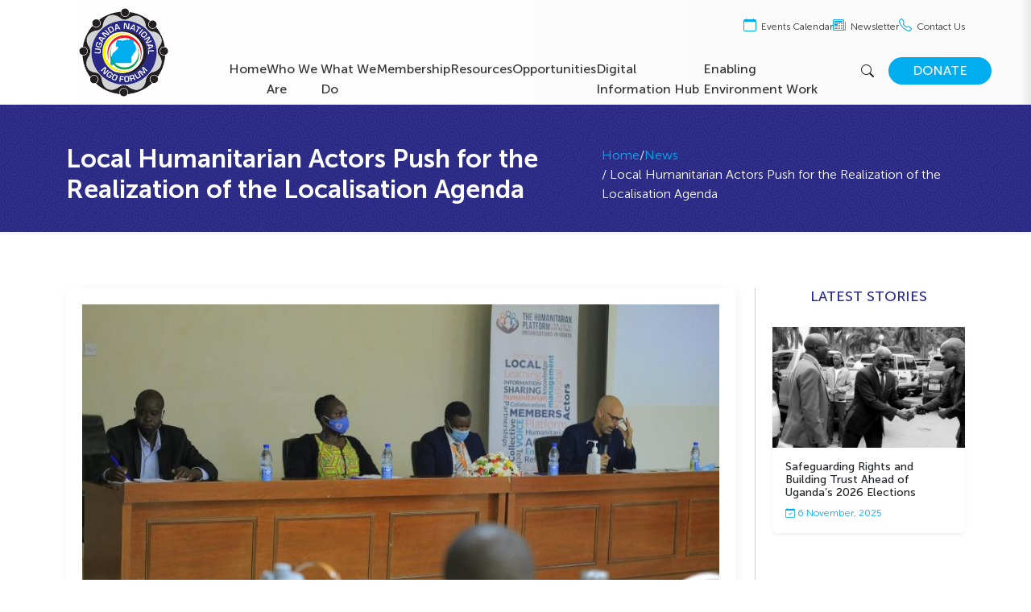

--- FILE ---
content_type: text/html; charset=UTF-8
request_url: https://ngoforum.or.ug/2023/12/05/local-humanitarian-actors-push-realization-localisation-agenda-0/
body_size: 19437
content:
<!Doctype html>
<html lang="en-US" class="no-js">
	<head>
		<meta charset="UTF-8">
		<title>
			  Local Humanitarian Actors Push for the Realization of the Localisation Agenda		</title>
		<meta http-equiv="X-UA-Compatible" content="IE=edge,chrome=1">
		<meta name="viewport" content="width=device-width, initial-scale=1">
		<meta name="description" content="">
		<meta name="keywords" content="">
		<meta name="google-site-verification" content="gULAAoqKbCwFCO_VCc-UxhQPVNBy93AO3DvuiwtzFw4" />
		<link href="//www.google-analytics.com" rel="dns-prefetch">
        <link href="https://ngoforum.or.ug/wp-content/themes/kipya/favicon.png" rel="shortcut icon">
		<link rel="preconnect" href="https://fonts.googleapis.com">
		<link rel="preconnect" href="https://fonts.gstatic.com" crossorigin>
		<link href="https://fonts.googleapis.com/css?family=Open+Sans:300,300i,400,400i,600,600i,700,700i|Raleway:300,300i,400,400i,600,600i,700,700i,900|Barlow:wght@200;300;400;500;700;800;900&display=swap|Montserrat:wght@100;200;300;400;500;700;800&display=swap|Karla:wght@200;300;400;600;700;800&display=swap|Barlow+Condensed:wght@400;500;600;700;800|Poppins:ital,wght@0,100;0,200;0,300;0,400;0,500;0,700;0,800;1,100;1,300;1,400;1,500;1,600&display=swap" rel="stylesheet">
		<title>Local Humanitarian Actors Push for the Realization of the Localisation Agenda &#8211; Uganda National NGO Forum (UNNGOF)</title>
<meta name='robots' content='max-image-preview:large' />
<link rel='dns-prefetch' href='//www.googletagmanager.com' />
<link rel="alternate" type="application/rss+xml" title="Uganda National NGO Forum (UNNGOF) &raquo; Feed" href="https://ngoforum.or.ug/feed/" />
<link rel="alternate" type="application/rss+xml" title="Uganda National NGO Forum (UNNGOF) &raquo; Comments Feed" href="https://ngoforum.or.ug/comments/feed/" />
<link rel="alternate" title="oEmbed (JSON)" type="application/json+oembed" href="https://ngoforum.or.ug/wp-json/oembed/1.0/embed?url=https%3A%2F%2Fngoforum.or.ug%2F2023%2F12%2F05%2Flocal-humanitarian-actors-push-realization-localisation-agenda-0%2F" />
<link rel="alternate" title="oEmbed (XML)" type="text/xml+oembed" href="https://ngoforum.or.ug/wp-json/oembed/1.0/embed?url=https%3A%2F%2Fngoforum.or.ug%2F2023%2F12%2F05%2Flocal-humanitarian-actors-push-realization-localisation-agenda-0%2F&#038;format=xml" />
<style id='wp-img-auto-sizes-contain-inline-css' type='text/css'>
img:is([sizes=auto i],[sizes^="auto," i]){contain-intrinsic-size:3000px 1500px}
/*# sourceURL=wp-img-auto-sizes-contain-inline-css */
</style>
<style id='wp-emoji-styles-inline-css' type='text/css'>

	img.wp-smiley, img.emoji {
		display: inline !important;
		border: none !important;
		box-shadow: none !important;
		height: 1em !important;
		width: 1em !important;
		margin: 0 0.07em !important;
		vertical-align: -0.1em !important;
		background: none !important;
		padding: 0 !important;
	}
/*# sourceURL=wp-emoji-styles-inline-css */
</style>
<style id='wp-block-library-inline-css' type='text/css'>
:root{--wp-block-synced-color:#7a00df;--wp-block-synced-color--rgb:122,0,223;--wp-bound-block-color:var(--wp-block-synced-color);--wp-editor-canvas-background:#ddd;--wp-admin-theme-color:#007cba;--wp-admin-theme-color--rgb:0,124,186;--wp-admin-theme-color-darker-10:#006ba1;--wp-admin-theme-color-darker-10--rgb:0,107,160.5;--wp-admin-theme-color-darker-20:#005a87;--wp-admin-theme-color-darker-20--rgb:0,90,135;--wp-admin-border-width-focus:2px}@media (min-resolution:192dpi){:root{--wp-admin-border-width-focus:1.5px}}.wp-element-button{cursor:pointer}:root .has-very-light-gray-background-color{background-color:#eee}:root .has-very-dark-gray-background-color{background-color:#313131}:root .has-very-light-gray-color{color:#eee}:root .has-very-dark-gray-color{color:#313131}:root .has-vivid-green-cyan-to-vivid-cyan-blue-gradient-background{background:linear-gradient(135deg,#00d084,#0693e3)}:root .has-purple-crush-gradient-background{background:linear-gradient(135deg,#34e2e4,#4721fb 50%,#ab1dfe)}:root .has-hazy-dawn-gradient-background{background:linear-gradient(135deg,#faaca8,#dad0ec)}:root .has-subdued-olive-gradient-background{background:linear-gradient(135deg,#fafae1,#67a671)}:root .has-atomic-cream-gradient-background{background:linear-gradient(135deg,#fdd79a,#004a59)}:root .has-nightshade-gradient-background{background:linear-gradient(135deg,#330968,#31cdcf)}:root .has-midnight-gradient-background{background:linear-gradient(135deg,#020381,#2874fc)}:root{--wp--preset--font-size--normal:16px;--wp--preset--font-size--huge:42px}.has-regular-font-size{font-size:1em}.has-larger-font-size{font-size:2.625em}.has-normal-font-size{font-size:var(--wp--preset--font-size--normal)}.has-huge-font-size{font-size:var(--wp--preset--font-size--huge)}.has-text-align-center{text-align:center}.has-text-align-left{text-align:left}.has-text-align-right{text-align:right}.has-fit-text{white-space:nowrap!important}#end-resizable-editor-section{display:none}.aligncenter{clear:both}.items-justified-left{justify-content:flex-start}.items-justified-center{justify-content:center}.items-justified-right{justify-content:flex-end}.items-justified-space-between{justify-content:space-between}.screen-reader-text{border:0;clip-path:inset(50%);height:1px;margin:-1px;overflow:hidden;padding:0;position:absolute;width:1px;word-wrap:normal!important}.screen-reader-text:focus{background-color:#ddd;clip-path:none;color:#444;display:block;font-size:1em;height:auto;left:5px;line-height:normal;padding:15px 23px 14px;text-decoration:none;top:5px;width:auto;z-index:100000}html :where(.has-border-color){border-style:solid}html :where([style*=border-top-color]){border-top-style:solid}html :where([style*=border-right-color]){border-right-style:solid}html :where([style*=border-bottom-color]){border-bottom-style:solid}html :where([style*=border-left-color]){border-left-style:solid}html :where([style*=border-width]){border-style:solid}html :where([style*=border-top-width]){border-top-style:solid}html :where([style*=border-right-width]){border-right-style:solid}html :where([style*=border-bottom-width]){border-bottom-style:solid}html :where([style*=border-left-width]){border-left-style:solid}html :where(img[class*=wp-image-]){height:auto;max-width:100%}:where(figure){margin:0 0 1em}html :where(.is-position-sticky){--wp-admin--admin-bar--position-offset:var(--wp-admin--admin-bar--height,0px)}@media screen and (max-width:600px){html :where(.is-position-sticky){--wp-admin--admin-bar--position-offset:0px}}

/*# sourceURL=wp-block-library-inline-css */
</style><style id='wp-block-heading-inline-css' type='text/css'>
h1:where(.wp-block-heading).has-background,h2:where(.wp-block-heading).has-background,h3:where(.wp-block-heading).has-background,h4:where(.wp-block-heading).has-background,h5:where(.wp-block-heading).has-background,h6:where(.wp-block-heading).has-background{padding:1.25em 2.375em}h1.has-text-align-left[style*=writing-mode]:where([style*=vertical-lr]),h1.has-text-align-right[style*=writing-mode]:where([style*=vertical-rl]),h2.has-text-align-left[style*=writing-mode]:where([style*=vertical-lr]),h2.has-text-align-right[style*=writing-mode]:where([style*=vertical-rl]),h3.has-text-align-left[style*=writing-mode]:where([style*=vertical-lr]),h3.has-text-align-right[style*=writing-mode]:where([style*=vertical-rl]),h4.has-text-align-left[style*=writing-mode]:where([style*=vertical-lr]),h4.has-text-align-right[style*=writing-mode]:where([style*=vertical-rl]),h5.has-text-align-left[style*=writing-mode]:where([style*=vertical-lr]),h5.has-text-align-right[style*=writing-mode]:where([style*=vertical-rl]),h6.has-text-align-left[style*=writing-mode]:where([style*=vertical-lr]),h6.has-text-align-right[style*=writing-mode]:where([style*=vertical-rl]){rotate:180deg}
/*# sourceURL=https://ngoforum.or.ug/wp-includes/blocks/heading/style.min.css */
</style>
<style id='wp-block-image-inline-css' type='text/css'>
.wp-block-image>a,.wp-block-image>figure>a{display:inline-block}.wp-block-image img{box-sizing:border-box;height:auto;max-width:100%;vertical-align:bottom}@media not (prefers-reduced-motion){.wp-block-image img.hide{visibility:hidden}.wp-block-image img.show{animation:show-content-image .4s}}.wp-block-image[style*=border-radius] img,.wp-block-image[style*=border-radius]>a{border-radius:inherit}.wp-block-image.has-custom-border img{box-sizing:border-box}.wp-block-image.aligncenter{text-align:center}.wp-block-image.alignfull>a,.wp-block-image.alignwide>a{width:100%}.wp-block-image.alignfull img,.wp-block-image.alignwide img{height:auto;width:100%}.wp-block-image .aligncenter,.wp-block-image .alignleft,.wp-block-image .alignright,.wp-block-image.aligncenter,.wp-block-image.alignleft,.wp-block-image.alignright{display:table}.wp-block-image .aligncenter>figcaption,.wp-block-image .alignleft>figcaption,.wp-block-image .alignright>figcaption,.wp-block-image.aligncenter>figcaption,.wp-block-image.alignleft>figcaption,.wp-block-image.alignright>figcaption{caption-side:bottom;display:table-caption}.wp-block-image .alignleft{float:left;margin:.5em 1em .5em 0}.wp-block-image .alignright{float:right;margin:.5em 0 .5em 1em}.wp-block-image .aligncenter{margin-left:auto;margin-right:auto}.wp-block-image :where(figcaption){margin-bottom:1em;margin-top:.5em}.wp-block-image.is-style-circle-mask img{border-radius:9999px}@supports ((-webkit-mask-image:none) or (mask-image:none)) or (-webkit-mask-image:none){.wp-block-image.is-style-circle-mask img{border-radius:0;-webkit-mask-image:url('data:image/svg+xml;utf8,<svg viewBox="0 0 100 100" xmlns="http://www.w3.org/2000/svg"><circle cx="50" cy="50" r="50"/></svg>');mask-image:url('data:image/svg+xml;utf8,<svg viewBox="0 0 100 100" xmlns="http://www.w3.org/2000/svg"><circle cx="50" cy="50" r="50"/></svg>');mask-mode:alpha;-webkit-mask-position:center;mask-position:center;-webkit-mask-repeat:no-repeat;mask-repeat:no-repeat;-webkit-mask-size:contain;mask-size:contain}}:root :where(.wp-block-image.is-style-rounded img,.wp-block-image .is-style-rounded img){border-radius:9999px}.wp-block-image figure{margin:0}.wp-lightbox-container{display:flex;flex-direction:column;position:relative}.wp-lightbox-container img{cursor:zoom-in}.wp-lightbox-container img:hover+button{opacity:1}.wp-lightbox-container button{align-items:center;backdrop-filter:blur(16px) saturate(180%);background-color:#5a5a5a40;border:none;border-radius:4px;cursor:zoom-in;display:flex;height:20px;justify-content:center;opacity:0;padding:0;position:absolute;right:16px;text-align:center;top:16px;width:20px;z-index:100}@media not (prefers-reduced-motion){.wp-lightbox-container button{transition:opacity .2s ease}}.wp-lightbox-container button:focus-visible{outline:3px auto #5a5a5a40;outline:3px auto -webkit-focus-ring-color;outline-offset:3px}.wp-lightbox-container button:hover{cursor:pointer;opacity:1}.wp-lightbox-container button:focus{opacity:1}.wp-lightbox-container button:focus,.wp-lightbox-container button:hover,.wp-lightbox-container button:not(:hover):not(:active):not(.has-background){background-color:#5a5a5a40;border:none}.wp-lightbox-overlay{box-sizing:border-box;cursor:zoom-out;height:100vh;left:0;overflow:hidden;position:fixed;top:0;visibility:hidden;width:100%;z-index:100000}.wp-lightbox-overlay .close-button{align-items:center;cursor:pointer;display:flex;justify-content:center;min-height:40px;min-width:40px;padding:0;position:absolute;right:calc(env(safe-area-inset-right) + 16px);top:calc(env(safe-area-inset-top) + 16px);z-index:5000000}.wp-lightbox-overlay .close-button:focus,.wp-lightbox-overlay .close-button:hover,.wp-lightbox-overlay .close-button:not(:hover):not(:active):not(.has-background){background:none;border:none}.wp-lightbox-overlay .lightbox-image-container{height:var(--wp--lightbox-container-height);left:50%;overflow:hidden;position:absolute;top:50%;transform:translate(-50%,-50%);transform-origin:top left;width:var(--wp--lightbox-container-width);z-index:9999999999}.wp-lightbox-overlay .wp-block-image{align-items:center;box-sizing:border-box;display:flex;height:100%;justify-content:center;margin:0;position:relative;transform-origin:0 0;width:100%;z-index:3000000}.wp-lightbox-overlay .wp-block-image img{height:var(--wp--lightbox-image-height);min-height:var(--wp--lightbox-image-height);min-width:var(--wp--lightbox-image-width);width:var(--wp--lightbox-image-width)}.wp-lightbox-overlay .wp-block-image figcaption{display:none}.wp-lightbox-overlay button{background:none;border:none}.wp-lightbox-overlay .scrim{background-color:#fff;height:100%;opacity:.9;position:absolute;width:100%;z-index:2000000}.wp-lightbox-overlay.active{visibility:visible}@media not (prefers-reduced-motion){.wp-lightbox-overlay.active{animation:turn-on-visibility .25s both}.wp-lightbox-overlay.active img{animation:turn-on-visibility .35s both}.wp-lightbox-overlay.show-closing-animation:not(.active){animation:turn-off-visibility .35s both}.wp-lightbox-overlay.show-closing-animation:not(.active) img{animation:turn-off-visibility .25s both}.wp-lightbox-overlay.zoom.active{animation:none;opacity:1;visibility:visible}.wp-lightbox-overlay.zoom.active .lightbox-image-container{animation:lightbox-zoom-in .4s}.wp-lightbox-overlay.zoom.active .lightbox-image-container img{animation:none}.wp-lightbox-overlay.zoom.active .scrim{animation:turn-on-visibility .4s forwards}.wp-lightbox-overlay.zoom.show-closing-animation:not(.active){animation:none}.wp-lightbox-overlay.zoom.show-closing-animation:not(.active) .lightbox-image-container{animation:lightbox-zoom-out .4s}.wp-lightbox-overlay.zoom.show-closing-animation:not(.active) .lightbox-image-container img{animation:none}.wp-lightbox-overlay.zoom.show-closing-animation:not(.active) .scrim{animation:turn-off-visibility .4s forwards}}@keyframes show-content-image{0%{visibility:hidden}99%{visibility:hidden}to{visibility:visible}}@keyframes turn-on-visibility{0%{opacity:0}to{opacity:1}}@keyframes turn-off-visibility{0%{opacity:1;visibility:visible}99%{opacity:0;visibility:visible}to{opacity:0;visibility:hidden}}@keyframes lightbox-zoom-in{0%{transform:translate(calc((-100vw + var(--wp--lightbox-scrollbar-width))/2 + var(--wp--lightbox-initial-left-position)),calc(-50vh + var(--wp--lightbox-initial-top-position))) scale(var(--wp--lightbox-scale))}to{transform:translate(-50%,-50%) scale(1)}}@keyframes lightbox-zoom-out{0%{transform:translate(-50%,-50%) scale(1);visibility:visible}99%{visibility:visible}to{transform:translate(calc((-100vw + var(--wp--lightbox-scrollbar-width))/2 + var(--wp--lightbox-initial-left-position)),calc(-50vh + var(--wp--lightbox-initial-top-position))) scale(var(--wp--lightbox-scale));visibility:hidden}}
/*# sourceURL=https://ngoforum.or.ug/wp-includes/blocks/image/style.min.css */
</style>
<style id='wp-block-group-inline-css' type='text/css'>
.wp-block-group{box-sizing:border-box}:where(.wp-block-group.wp-block-group-is-layout-constrained){position:relative}
/*# sourceURL=https://ngoforum.or.ug/wp-includes/blocks/group/style.min.css */
</style>
<style id='wp-block-paragraph-inline-css' type='text/css'>
.is-small-text{font-size:.875em}.is-regular-text{font-size:1em}.is-large-text{font-size:2.25em}.is-larger-text{font-size:3em}.has-drop-cap:not(:focus):first-letter{float:left;font-size:8.4em;font-style:normal;font-weight:100;line-height:.68;margin:.05em .1em 0 0;text-transform:uppercase}body.rtl .has-drop-cap:not(:focus):first-letter{float:none;margin-left:.1em}p.has-drop-cap.has-background{overflow:hidden}:root :where(p.has-background){padding:1.25em 2.375em}:where(p.has-text-color:not(.has-link-color)) a{color:inherit}p.has-text-align-left[style*="writing-mode:vertical-lr"],p.has-text-align-right[style*="writing-mode:vertical-rl"]{rotate:180deg}
/*# sourceURL=https://ngoforum.or.ug/wp-includes/blocks/paragraph/style.min.css */
</style>
<style id='wp-block-social-links-inline-css' type='text/css'>
.wp-block-social-links{background:none;box-sizing:border-box;margin-left:0;padding-left:0;padding-right:0;text-indent:0}.wp-block-social-links .wp-social-link a,.wp-block-social-links .wp-social-link a:hover{border-bottom:0;box-shadow:none;text-decoration:none}.wp-block-social-links .wp-social-link svg{height:1em;width:1em}.wp-block-social-links .wp-social-link span:not(.screen-reader-text){font-size:.65em;margin-left:.5em;margin-right:.5em}.wp-block-social-links.has-small-icon-size{font-size:16px}.wp-block-social-links,.wp-block-social-links.has-normal-icon-size{font-size:24px}.wp-block-social-links.has-large-icon-size{font-size:36px}.wp-block-social-links.has-huge-icon-size{font-size:48px}.wp-block-social-links.aligncenter{display:flex;justify-content:center}.wp-block-social-links.alignright{justify-content:flex-end}.wp-block-social-link{border-radius:9999px;display:block}@media not (prefers-reduced-motion){.wp-block-social-link{transition:transform .1s ease}}.wp-block-social-link{height:auto}.wp-block-social-link a{align-items:center;display:flex;line-height:0}.wp-block-social-link:hover{transform:scale(1.1)}.wp-block-social-links .wp-block-social-link.wp-social-link{display:inline-block;margin:0;padding:0}.wp-block-social-links .wp-block-social-link.wp-social-link .wp-block-social-link-anchor,.wp-block-social-links .wp-block-social-link.wp-social-link .wp-block-social-link-anchor svg,.wp-block-social-links .wp-block-social-link.wp-social-link .wp-block-social-link-anchor:active,.wp-block-social-links .wp-block-social-link.wp-social-link .wp-block-social-link-anchor:hover,.wp-block-social-links .wp-block-social-link.wp-social-link .wp-block-social-link-anchor:visited{color:currentColor;fill:currentColor}:where(.wp-block-social-links:not(.is-style-logos-only)) .wp-social-link{background-color:#f0f0f0;color:#444}:where(.wp-block-social-links:not(.is-style-logos-only)) .wp-social-link-amazon{background-color:#f90;color:#fff}:where(.wp-block-social-links:not(.is-style-logos-only)) .wp-social-link-bandcamp{background-color:#1ea0c3;color:#fff}:where(.wp-block-social-links:not(.is-style-logos-only)) .wp-social-link-behance{background-color:#0757fe;color:#fff}:where(.wp-block-social-links:not(.is-style-logos-only)) .wp-social-link-bluesky{background-color:#0a7aff;color:#fff}:where(.wp-block-social-links:not(.is-style-logos-only)) .wp-social-link-codepen{background-color:#1e1f26;color:#fff}:where(.wp-block-social-links:not(.is-style-logos-only)) .wp-social-link-deviantart{background-color:#02e49b;color:#fff}:where(.wp-block-social-links:not(.is-style-logos-only)) .wp-social-link-discord{background-color:#5865f2;color:#fff}:where(.wp-block-social-links:not(.is-style-logos-only)) .wp-social-link-dribbble{background-color:#e94c89;color:#fff}:where(.wp-block-social-links:not(.is-style-logos-only)) .wp-social-link-dropbox{background-color:#4280ff;color:#fff}:where(.wp-block-social-links:not(.is-style-logos-only)) .wp-social-link-etsy{background-color:#f45800;color:#fff}:where(.wp-block-social-links:not(.is-style-logos-only)) .wp-social-link-facebook{background-color:#0866ff;color:#fff}:where(.wp-block-social-links:not(.is-style-logos-only)) .wp-social-link-fivehundredpx{background-color:#000;color:#fff}:where(.wp-block-social-links:not(.is-style-logos-only)) .wp-social-link-flickr{background-color:#0461dd;color:#fff}:where(.wp-block-social-links:not(.is-style-logos-only)) .wp-social-link-foursquare{background-color:#e65678;color:#fff}:where(.wp-block-social-links:not(.is-style-logos-only)) .wp-social-link-github{background-color:#24292d;color:#fff}:where(.wp-block-social-links:not(.is-style-logos-only)) .wp-social-link-goodreads{background-color:#eceadd;color:#382110}:where(.wp-block-social-links:not(.is-style-logos-only)) .wp-social-link-google{background-color:#ea4434;color:#fff}:where(.wp-block-social-links:not(.is-style-logos-only)) .wp-social-link-gravatar{background-color:#1d4fc4;color:#fff}:where(.wp-block-social-links:not(.is-style-logos-only)) .wp-social-link-instagram{background-color:#f00075;color:#fff}:where(.wp-block-social-links:not(.is-style-logos-only)) .wp-social-link-lastfm{background-color:#e21b24;color:#fff}:where(.wp-block-social-links:not(.is-style-logos-only)) .wp-social-link-linkedin{background-color:#0d66c2;color:#fff}:where(.wp-block-social-links:not(.is-style-logos-only)) .wp-social-link-mastodon{background-color:#3288d4;color:#fff}:where(.wp-block-social-links:not(.is-style-logos-only)) .wp-social-link-medium{background-color:#000;color:#fff}:where(.wp-block-social-links:not(.is-style-logos-only)) .wp-social-link-meetup{background-color:#f6405f;color:#fff}:where(.wp-block-social-links:not(.is-style-logos-only)) .wp-social-link-patreon{background-color:#000;color:#fff}:where(.wp-block-social-links:not(.is-style-logos-only)) .wp-social-link-pinterest{background-color:#e60122;color:#fff}:where(.wp-block-social-links:not(.is-style-logos-only)) .wp-social-link-pocket{background-color:#ef4155;color:#fff}:where(.wp-block-social-links:not(.is-style-logos-only)) .wp-social-link-reddit{background-color:#ff4500;color:#fff}:where(.wp-block-social-links:not(.is-style-logos-only)) .wp-social-link-skype{background-color:#0478d7;color:#fff}:where(.wp-block-social-links:not(.is-style-logos-only)) .wp-social-link-snapchat{background-color:#fefc00;color:#fff;stroke:#000}:where(.wp-block-social-links:not(.is-style-logos-only)) .wp-social-link-soundcloud{background-color:#ff5600;color:#fff}:where(.wp-block-social-links:not(.is-style-logos-only)) .wp-social-link-spotify{background-color:#1bd760;color:#fff}:where(.wp-block-social-links:not(.is-style-logos-only)) .wp-social-link-telegram{background-color:#2aabee;color:#fff}:where(.wp-block-social-links:not(.is-style-logos-only)) .wp-social-link-threads{background-color:#000;color:#fff}:where(.wp-block-social-links:not(.is-style-logos-only)) .wp-social-link-tiktok{background-color:#000;color:#fff}:where(.wp-block-social-links:not(.is-style-logos-only)) .wp-social-link-tumblr{background-color:#011835;color:#fff}:where(.wp-block-social-links:not(.is-style-logos-only)) .wp-social-link-twitch{background-color:#6440a4;color:#fff}:where(.wp-block-social-links:not(.is-style-logos-only)) .wp-social-link-twitter{background-color:#1da1f2;color:#fff}:where(.wp-block-social-links:not(.is-style-logos-only)) .wp-social-link-vimeo{background-color:#1eb7ea;color:#fff}:where(.wp-block-social-links:not(.is-style-logos-only)) .wp-social-link-vk{background-color:#4680c2;color:#fff}:where(.wp-block-social-links:not(.is-style-logos-only)) .wp-social-link-wordpress{background-color:#3499cd;color:#fff}:where(.wp-block-social-links:not(.is-style-logos-only)) .wp-social-link-whatsapp{background-color:#25d366;color:#fff}:where(.wp-block-social-links:not(.is-style-logos-only)) .wp-social-link-x{background-color:#000;color:#fff}:where(.wp-block-social-links:not(.is-style-logos-only)) .wp-social-link-yelp{background-color:#d32422;color:#fff}:where(.wp-block-social-links:not(.is-style-logos-only)) .wp-social-link-youtube{background-color:red;color:#fff}:where(.wp-block-social-links.is-style-logos-only) .wp-social-link{background:none}:where(.wp-block-social-links.is-style-logos-only) .wp-social-link svg{height:1.25em;width:1.25em}:where(.wp-block-social-links.is-style-logos-only) .wp-social-link-amazon{color:#f90}:where(.wp-block-social-links.is-style-logos-only) .wp-social-link-bandcamp{color:#1ea0c3}:where(.wp-block-social-links.is-style-logos-only) .wp-social-link-behance{color:#0757fe}:where(.wp-block-social-links.is-style-logos-only) .wp-social-link-bluesky{color:#0a7aff}:where(.wp-block-social-links.is-style-logos-only) .wp-social-link-codepen{color:#1e1f26}:where(.wp-block-social-links.is-style-logos-only) .wp-social-link-deviantart{color:#02e49b}:where(.wp-block-social-links.is-style-logos-only) .wp-social-link-discord{color:#5865f2}:where(.wp-block-social-links.is-style-logos-only) .wp-social-link-dribbble{color:#e94c89}:where(.wp-block-social-links.is-style-logos-only) .wp-social-link-dropbox{color:#4280ff}:where(.wp-block-social-links.is-style-logos-only) .wp-social-link-etsy{color:#f45800}:where(.wp-block-social-links.is-style-logos-only) .wp-social-link-facebook{color:#0866ff}:where(.wp-block-social-links.is-style-logos-only) .wp-social-link-fivehundredpx{color:#000}:where(.wp-block-social-links.is-style-logos-only) .wp-social-link-flickr{color:#0461dd}:where(.wp-block-social-links.is-style-logos-only) .wp-social-link-foursquare{color:#e65678}:where(.wp-block-social-links.is-style-logos-only) .wp-social-link-github{color:#24292d}:where(.wp-block-social-links.is-style-logos-only) .wp-social-link-goodreads{color:#382110}:where(.wp-block-social-links.is-style-logos-only) .wp-social-link-google{color:#ea4434}:where(.wp-block-social-links.is-style-logos-only) .wp-social-link-gravatar{color:#1d4fc4}:where(.wp-block-social-links.is-style-logos-only) .wp-social-link-instagram{color:#f00075}:where(.wp-block-social-links.is-style-logos-only) .wp-social-link-lastfm{color:#e21b24}:where(.wp-block-social-links.is-style-logos-only) .wp-social-link-linkedin{color:#0d66c2}:where(.wp-block-social-links.is-style-logos-only) .wp-social-link-mastodon{color:#3288d4}:where(.wp-block-social-links.is-style-logos-only) .wp-social-link-medium{color:#000}:where(.wp-block-social-links.is-style-logos-only) .wp-social-link-meetup{color:#f6405f}:where(.wp-block-social-links.is-style-logos-only) .wp-social-link-patreon{color:#000}:where(.wp-block-social-links.is-style-logos-only) .wp-social-link-pinterest{color:#e60122}:where(.wp-block-social-links.is-style-logos-only) .wp-social-link-pocket{color:#ef4155}:where(.wp-block-social-links.is-style-logos-only) .wp-social-link-reddit{color:#ff4500}:where(.wp-block-social-links.is-style-logos-only) .wp-social-link-skype{color:#0478d7}:where(.wp-block-social-links.is-style-logos-only) .wp-social-link-snapchat{color:#fff;stroke:#000}:where(.wp-block-social-links.is-style-logos-only) .wp-social-link-soundcloud{color:#ff5600}:where(.wp-block-social-links.is-style-logos-only) .wp-social-link-spotify{color:#1bd760}:where(.wp-block-social-links.is-style-logos-only) .wp-social-link-telegram{color:#2aabee}:where(.wp-block-social-links.is-style-logos-only) .wp-social-link-threads{color:#000}:where(.wp-block-social-links.is-style-logos-only) .wp-social-link-tiktok{color:#000}:where(.wp-block-social-links.is-style-logos-only) .wp-social-link-tumblr{color:#011835}:where(.wp-block-social-links.is-style-logos-only) .wp-social-link-twitch{color:#6440a4}:where(.wp-block-social-links.is-style-logos-only) .wp-social-link-twitter{color:#1da1f2}:where(.wp-block-social-links.is-style-logos-only) .wp-social-link-vimeo{color:#1eb7ea}:where(.wp-block-social-links.is-style-logos-only) .wp-social-link-vk{color:#4680c2}:where(.wp-block-social-links.is-style-logos-only) .wp-social-link-whatsapp{color:#25d366}:where(.wp-block-social-links.is-style-logos-only) .wp-social-link-wordpress{color:#3499cd}:where(.wp-block-social-links.is-style-logos-only) .wp-social-link-x{color:#000}:where(.wp-block-social-links.is-style-logos-only) .wp-social-link-yelp{color:#d32422}:where(.wp-block-social-links.is-style-logos-only) .wp-social-link-youtube{color:red}.wp-block-social-links.is-style-pill-shape .wp-social-link{width:auto}:root :where(.wp-block-social-links .wp-social-link a){padding:.25em}:root :where(.wp-block-social-links.is-style-logos-only .wp-social-link a){padding:0}:root :where(.wp-block-social-links.is-style-pill-shape .wp-social-link a){padding-left:.6666666667em;padding-right:.6666666667em}.wp-block-social-links:not(.has-icon-color):not(.has-icon-background-color) .wp-social-link-snapchat .wp-block-social-link-label{color:#000}
/*# sourceURL=https://ngoforum.or.ug/wp-includes/blocks/social-links/style.min.css */
</style>
<style id='global-styles-inline-css' type='text/css'>
:root{--wp--preset--aspect-ratio--square: 1;--wp--preset--aspect-ratio--4-3: 4/3;--wp--preset--aspect-ratio--3-4: 3/4;--wp--preset--aspect-ratio--3-2: 3/2;--wp--preset--aspect-ratio--2-3: 2/3;--wp--preset--aspect-ratio--16-9: 16/9;--wp--preset--aspect-ratio--9-16: 9/16;--wp--preset--color--black: #000000;--wp--preset--color--cyan-bluish-gray: #abb8c3;--wp--preset--color--white: #ffffff;--wp--preset--color--pale-pink: #f78da7;--wp--preset--color--vivid-red: #cf2e2e;--wp--preset--color--luminous-vivid-orange: #ff6900;--wp--preset--color--luminous-vivid-amber: #fcb900;--wp--preset--color--light-green-cyan: #7bdcb5;--wp--preset--color--vivid-green-cyan: #00d084;--wp--preset--color--pale-cyan-blue: #8ed1fc;--wp--preset--color--vivid-cyan-blue: #0693e3;--wp--preset--color--vivid-purple: #9b51e0;--wp--preset--gradient--vivid-cyan-blue-to-vivid-purple: linear-gradient(135deg,rgb(6,147,227) 0%,rgb(155,81,224) 100%);--wp--preset--gradient--light-green-cyan-to-vivid-green-cyan: linear-gradient(135deg,rgb(122,220,180) 0%,rgb(0,208,130) 100%);--wp--preset--gradient--luminous-vivid-amber-to-luminous-vivid-orange: linear-gradient(135deg,rgb(252,185,0) 0%,rgb(255,105,0) 100%);--wp--preset--gradient--luminous-vivid-orange-to-vivid-red: linear-gradient(135deg,rgb(255,105,0) 0%,rgb(207,46,46) 100%);--wp--preset--gradient--very-light-gray-to-cyan-bluish-gray: linear-gradient(135deg,rgb(238,238,238) 0%,rgb(169,184,195) 100%);--wp--preset--gradient--cool-to-warm-spectrum: linear-gradient(135deg,rgb(74,234,220) 0%,rgb(151,120,209) 20%,rgb(207,42,186) 40%,rgb(238,44,130) 60%,rgb(251,105,98) 80%,rgb(254,248,76) 100%);--wp--preset--gradient--blush-light-purple: linear-gradient(135deg,rgb(255,206,236) 0%,rgb(152,150,240) 100%);--wp--preset--gradient--blush-bordeaux: linear-gradient(135deg,rgb(254,205,165) 0%,rgb(254,45,45) 50%,rgb(107,0,62) 100%);--wp--preset--gradient--luminous-dusk: linear-gradient(135deg,rgb(255,203,112) 0%,rgb(199,81,192) 50%,rgb(65,88,208) 100%);--wp--preset--gradient--pale-ocean: linear-gradient(135deg,rgb(255,245,203) 0%,rgb(182,227,212) 50%,rgb(51,167,181) 100%);--wp--preset--gradient--electric-grass: linear-gradient(135deg,rgb(202,248,128) 0%,rgb(113,206,126) 100%);--wp--preset--gradient--midnight: linear-gradient(135deg,rgb(2,3,129) 0%,rgb(40,116,252) 100%);--wp--preset--font-size--small: 13px;--wp--preset--font-size--medium: 20px;--wp--preset--font-size--large: 36px;--wp--preset--font-size--x-large: 42px;--wp--preset--spacing--20: 0.44rem;--wp--preset--spacing--30: 0.67rem;--wp--preset--spacing--40: 1rem;--wp--preset--spacing--50: 1.5rem;--wp--preset--spacing--60: 2.25rem;--wp--preset--spacing--70: 3.38rem;--wp--preset--spacing--80: 5.06rem;--wp--preset--shadow--natural: 6px 6px 9px rgba(0, 0, 0, 0.2);--wp--preset--shadow--deep: 12px 12px 50px rgba(0, 0, 0, 0.4);--wp--preset--shadow--sharp: 6px 6px 0px rgba(0, 0, 0, 0.2);--wp--preset--shadow--outlined: 6px 6px 0px -3px rgb(255, 255, 255), 6px 6px rgb(0, 0, 0);--wp--preset--shadow--crisp: 6px 6px 0px rgb(0, 0, 0);}:where(.is-layout-flex){gap: 0.5em;}:where(.is-layout-grid){gap: 0.5em;}body .is-layout-flex{display: flex;}.is-layout-flex{flex-wrap: wrap;align-items: center;}.is-layout-flex > :is(*, div){margin: 0;}body .is-layout-grid{display: grid;}.is-layout-grid > :is(*, div){margin: 0;}:where(.wp-block-columns.is-layout-flex){gap: 2em;}:where(.wp-block-columns.is-layout-grid){gap: 2em;}:where(.wp-block-post-template.is-layout-flex){gap: 1.25em;}:where(.wp-block-post-template.is-layout-grid){gap: 1.25em;}.has-black-color{color: var(--wp--preset--color--black) !important;}.has-cyan-bluish-gray-color{color: var(--wp--preset--color--cyan-bluish-gray) !important;}.has-white-color{color: var(--wp--preset--color--white) !important;}.has-pale-pink-color{color: var(--wp--preset--color--pale-pink) !important;}.has-vivid-red-color{color: var(--wp--preset--color--vivid-red) !important;}.has-luminous-vivid-orange-color{color: var(--wp--preset--color--luminous-vivid-orange) !important;}.has-luminous-vivid-amber-color{color: var(--wp--preset--color--luminous-vivid-amber) !important;}.has-light-green-cyan-color{color: var(--wp--preset--color--light-green-cyan) !important;}.has-vivid-green-cyan-color{color: var(--wp--preset--color--vivid-green-cyan) !important;}.has-pale-cyan-blue-color{color: var(--wp--preset--color--pale-cyan-blue) !important;}.has-vivid-cyan-blue-color{color: var(--wp--preset--color--vivid-cyan-blue) !important;}.has-vivid-purple-color{color: var(--wp--preset--color--vivid-purple) !important;}.has-black-background-color{background-color: var(--wp--preset--color--black) !important;}.has-cyan-bluish-gray-background-color{background-color: var(--wp--preset--color--cyan-bluish-gray) !important;}.has-white-background-color{background-color: var(--wp--preset--color--white) !important;}.has-pale-pink-background-color{background-color: var(--wp--preset--color--pale-pink) !important;}.has-vivid-red-background-color{background-color: var(--wp--preset--color--vivid-red) !important;}.has-luminous-vivid-orange-background-color{background-color: var(--wp--preset--color--luminous-vivid-orange) !important;}.has-luminous-vivid-amber-background-color{background-color: var(--wp--preset--color--luminous-vivid-amber) !important;}.has-light-green-cyan-background-color{background-color: var(--wp--preset--color--light-green-cyan) !important;}.has-vivid-green-cyan-background-color{background-color: var(--wp--preset--color--vivid-green-cyan) !important;}.has-pale-cyan-blue-background-color{background-color: var(--wp--preset--color--pale-cyan-blue) !important;}.has-vivid-cyan-blue-background-color{background-color: var(--wp--preset--color--vivid-cyan-blue) !important;}.has-vivid-purple-background-color{background-color: var(--wp--preset--color--vivid-purple) !important;}.has-black-border-color{border-color: var(--wp--preset--color--black) !important;}.has-cyan-bluish-gray-border-color{border-color: var(--wp--preset--color--cyan-bluish-gray) !important;}.has-white-border-color{border-color: var(--wp--preset--color--white) !important;}.has-pale-pink-border-color{border-color: var(--wp--preset--color--pale-pink) !important;}.has-vivid-red-border-color{border-color: var(--wp--preset--color--vivid-red) !important;}.has-luminous-vivid-orange-border-color{border-color: var(--wp--preset--color--luminous-vivid-orange) !important;}.has-luminous-vivid-amber-border-color{border-color: var(--wp--preset--color--luminous-vivid-amber) !important;}.has-light-green-cyan-border-color{border-color: var(--wp--preset--color--light-green-cyan) !important;}.has-vivid-green-cyan-border-color{border-color: var(--wp--preset--color--vivid-green-cyan) !important;}.has-pale-cyan-blue-border-color{border-color: var(--wp--preset--color--pale-cyan-blue) !important;}.has-vivid-cyan-blue-border-color{border-color: var(--wp--preset--color--vivid-cyan-blue) !important;}.has-vivid-purple-border-color{border-color: var(--wp--preset--color--vivid-purple) !important;}.has-vivid-cyan-blue-to-vivid-purple-gradient-background{background: var(--wp--preset--gradient--vivid-cyan-blue-to-vivid-purple) !important;}.has-light-green-cyan-to-vivid-green-cyan-gradient-background{background: var(--wp--preset--gradient--light-green-cyan-to-vivid-green-cyan) !important;}.has-luminous-vivid-amber-to-luminous-vivid-orange-gradient-background{background: var(--wp--preset--gradient--luminous-vivid-amber-to-luminous-vivid-orange) !important;}.has-luminous-vivid-orange-to-vivid-red-gradient-background{background: var(--wp--preset--gradient--luminous-vivid-orange-to-vivid-red) !important;}.has-very-light-gray-to-cyan-bluish-gray-gradient-background{background: var(--wp--preset--gradient--very-light-gray-to-cyan-bluish-gray) !important;}.has-cool-to-warm-spectrum-gradient-background{background: var(--wp--preset--gradient--cool-to-warm-spectrum) !important;}.has-blush-light-purple-gradient-background{background: var(--wp--preset--gradient--blush-light-purple) !important;}.has-blush-bordeaux-gradient-background{background: var(--wp--preset--gradient--blush-bordeaux) !important;}.has-luminous-dusk-gradient-background{background: var(--wp--preset--gradient--luminous-dusk) !important;}.has-pale-ocean-gradient-background{background: var(--wp--preset--gradient--pale-ocean) !important;}.has-electric-grass-gradient-background{background: var(--wp--preset--gradient--electric-grass) !important;}.has-midnight-gradient-background{background: var(--wp--preset--gradient--midnight) !important;}.has-small-font-size{font-size: var(--wp--preset--font-size--small) !important;}.has-medium-font-size{font-size: var(--wp--preset--font-size--medium) !important;}.has-large-font-size{font-size: var(--wp--preset--font-size--large) !important;}.has-x-large-font-size{font-size: var(--wp--preset--font-size--x-large) !important;}
/*# sourceURL=global-styles-inline-css */
</style>

<style id='classic-theme-styles-inline-css' type='text/css'>
/*! This file is auto-generated */
.wp-block-button__link{color:#fff;background-color:#32373c;border-radius:9999px;box-shadow:none;text-decoration:none;padding:calc(.667em + 2px) calc(1.333em + 2px);font-size:1.125em}.wp-block-file__button{background:#32373c;color:#fff;text-decoration:none}
/*# sourceURL=/wp-includes/css/classic-themes.min.css */
</style>
<link rel='stylesheet' id='kipya-style-css' href='https://ngoforum.or.ug/wp-content/themes/kipya/style.css?ver=1.0.0' type='text/css' media='all' />
<link rel='stylesheet' id='custom-css' href='https://ngoforum.or.ug/wp-content/themes/kipya/assets/css/custom.css?ver=1.0.0' type='text/css' media='all' />
<link rel='stylesheet' id='bootstrap.min-css' href='https://ngoforum.or.ug/wp-content/themes/kipya/assets/vendor/bootstrap/css/bootstrap.min.css?ver=5.3.2' type='text/css' media='all' />
<link rel='stylesheet' id='bootstrap-icons-css' href='https://ngoforum.or.ug/wp-content/themes/kipya/assets/vendor/bootstrap-icons/font/bootstrap-icons.min.css?ver=1.11.3' type='text/css' media='all' />
<link rel='stylesheet' id='aos-css' href='https://ngoforum.or.ug/wp-content/themes/kipya/assets/vendor/aos/aos.css?ver=2.3.4' type='text/css' media='all' />
<link rel='stylesheet' id='swiper-css' href='https://ngoforum.or.ug/wp-content/themes/kipya/assets/vendor/swiper/swiper.min.css?ver=5.4.5' type='text/css' media='all' />
<link rel='stylesheet' id='toastr.min-css' href='https://ngoforum.or.ug/wp-content/themes/kipya/assets/vendor/toastr/toastr.min.css?ver=2.1.3' type='text/css' media='all' />
<link rel='stylesheet' id='datatables.min-css' href='https://ngoforum.or.ug/wp-content/themes/kipya/assets/vendor/DataTables/datatables.min.css?ver=1.13.3' type='text/css' media='all' />

<!-- Google tag (gtag.js) snippet added by Site Kit -->
<!-- Google Analytics snippet added by Site Kit -->
<script type="text/javascript" src="https://www.googletagmanager.com/gtag/js?id=GT-KFGFSSHM" id="google_gtagjs-js" async></script>
<script type="text/javascript" id="google_gtagjs-js-after">
/* <![CDATA[ */
window.dataLayer = window.dataLayer || [];function gtag(){dataLayer.push(arguments);}
gtag("set","linker",{"domains":["ngoforum.or.ug"]});
gtag("js", new Date());
gtag("set", "developer_id.dZTNiMT", true);
gtag("config", "GT-KFGFSSHM");
 window._googlesitekit = window._googlesitekit || {}; window._googlesitekit.throttledEvents = []; window._googlesitekit.gtagEvent = (name, data) => { var key = JSON.stringify( { name, data } ); if ( !! window._googlesitekit.throttledEvents[ key ] ) { return; } window._googlesitekit.throttledEvents[ key ] = true; setTimeout( () => { delete window._googlesitekit.throttledEvents[ key ]; }, 5 ); gtag( "event", name, { ...data, event_source: "site-kit" } ); }; 
//# sourceURL=google_gtagjs-js-after
/* ]]> */
</script>
<link rel="https://api.w.org/" href="https://ngoforum.or.ug/wp-json/" /><link rel="alternate" title="JSON" type="application/json" href="https://ngoforum.or.ug/wp-json/wp/v2/posts/1149" /><link rel="EditURI" type="application/rsd+xml" title="RSD" href="https://ngoforum.or.ug/xmlrpc.php?rsd" />
<meta name="generator" content="WordPress 6.9" />
<link rel="canonical" href="https://ngoforum.or.ug/2023/12/05/local-humanitarian-actors-push-realization-localisation-agenda-0/" />
<link rel='shortlink' href='https://ngoforum.or.ug/?p=1149' />
<meta name="generator" content="Site Kit by Google 1.160.1" /><link rel="icon" href="https://ngoforum.or.ug/wp-content/uploads/2024/01/cropped-UNNGOFlogoBase-32x32.png" sizes="32x32" />
<link rel="icon" href="https://ngoforum.or.ug/wp-content/uploads/2024/01/cropped-UNNGOFlogoBase-192x192.png" sizes="192x192" />
<link rel="apple-touch-icon" href="https://ngoforum.or.ug/wp-content/uploads/2024/01/cropped-UNNGOFlogoBase-180x180.png" />
<meta name="msapplication-TileImage" content="https://ngoforum.or.ug/wp-content/uploads/2024/01/cropped-UNNGOFlogoBase-270x270.png" />
	</head>
	<body class="wp-singular post-template-default single single-post postid-1149 single-format-standard wp-custom-logo wp-theme-kipya">
	<!-- Menu Section for Other Templates ##HEADER 1## !-->
	<div class="menu-section2 shadow-sm">
	    <div class="container"><div class="row justify-content-between">
	        <div class="col-xl-2 col-lg-2 col-md-2 col-sm-3 col-3 align-self-center">
	            <!-- Logo -->
    			<a href="https://ngoforum.or.ug/" class=" ps-3"><img src="https://ngoforum.or.ug/wp-content/uploads/2024/01/UNNGOFlogoBase.png" class="img-fluid logo" alt="Uganda National NGO Forum (UNNGOF)"></a>	        </div><!-- logo !-->
	        <div class="col-xl-10 col-lg-9 col-md-9 col-sm-9 col-9 align-self-center">
	            <div class="row">
	                <div class="d-none d-md-block col-md-12  text-white">
	                    <div class="topmenu"><ul id="menu-top-menu" class="menu"><li id="menu-item-237" class="menu-item menu-item-type-post_type menu-item-object-page menu-item-237"><a href="https://ngoforum.or.ug/upcoming-events/"><i class="bi bi-calendar cal"></i> Events Calendar</a></li>
<li id="menu-item-22" class="menu-item menu-item-type-custom menu-item-object-custom menu-item-22"><a href="#"><i class="bi bi-newspaper news"></i> Newsletter</a></li>
<li id="menu-item-320" class="menu-item menu-item-type-post_type menu-item-object-page menu-item-320"><a href="https://ngoforum.or.ug/contact-us/"><i class="bi bi-telephone tel"></i> Contact Us</a></li>
</ul></div>	                </div>
	            </div><!-- Top Menu !-->
	            <div class="row">
	                <div class="col-xl-10 col-lg-10 col-md-10 col-sm-8 d-none d-sm-block align-self-center">
	                    
        	            <!-- menu !-->
        	            <nav class="navbar main-menu navbar-expand-lg bg-body-tertiary">
                          <div class="container-fluid">
                            <button class="navbar-toggler" type="button" data-bs-toggle="collapse" data-bs-target="#navbarSupportedContent" aria-controls="navbarSupportedContent" aria-expanded="false" aria-label="Toggle navigation">
                              <span class="navbar-toggler-icon"></span>
                            </button>
                            <div class="collapse navbar-collapse" id="navbarSupportedContent">
                              <ul id="menu-main-menu" class="navbar-nav header-menu-item me-auto mb-2 mb-lg-0 menu"><li class="menu-item"><a href="https://ngoforum.or.ug/">Home</a><li class="menu-item"><a href="#">Who We Are</a><div class="row sub-menu"><div class="col left-side"><ul class="sub-menu-item level-0"><li class="menu-item sub-menu-item"><a href="https://ngoforum.or.ug/who-we-are/about-unngof/">About UNNGOF</a><li class="menu-item sub-menu-item"><a href="https://ngoforum.or.ug/who-we-are/board-of-directors/">Board of Directors</a><li class="menu-item sub-menu-item"><a href="https://ngoforum.or.ug/who-we-are/secretariat/">The Secretariat</a><li class="menu-item sub-menu-item"><a href="https://ngoforum.or.ug/funding-partners/">Funding Partners</a><li class="menu-item sub-menu-item"><a href="https://ngoforum.or.ug/contact-us/">Contact Us</a></ul></div><div class="col right-side"><span class="menu-item-description">UNNGOF mission is to provide a sharing and reflection platform for NGOs to influence governance and development processes in Uganda and enhance their operating environment.</span></div></div><li class="menu-item"><a href="#">What We Do</a><div class="row sub-menu"><div class="col left-side"><ul class="sub-menu-item level-0"><li class="menu-item sub-menu-item"><a href="https://ngoforum.or.ug/what-we-do/civil-society-strengthening/">Civil Society Strengthening</a><li class="menu-item sub-menu-item"><a href="https://ngoforum.or.ug/what-we-do/policy-governance-civic-engagement/">Policy, Governance &amp; Civic Engagement</a><li class="menu-item sub-menu-item"><a href="https://ngoforum.or.ug/what-we-do/match-funding-grant/">Match Funding Grant</a><li class="menu-item sub-menu-item"><a href="https://ngoforum.or.ug/our-projects/">Projects Showcase</a></ul></div><div class="col right-side"><span class="menu-item-description">UNNGOF aims to create solutions in two intervention areas, a) Civil Society Strengthening and b) Influencing Development Policy and Practice.</span></div></div><li class="menu-item"><a href="#">Membership</a><div class="row sub-menu"><div class="col left-side"><ul class="sub-menu-item level-0"><li class="menu-item sub-menu-item"><a href="https://ngoforum.or.ug/membership/membership-benefits/">Membership Benefits</a><li class="menu-item sub-menu-item"><a href="https://ngoforum.or.ug/membership/membership-directory/">Membership Directory</a><li class="menu-item sub-menu-item"><a href="https://ngoforum.or.ug/downloads/unngof-membership-application-form/">Membership Application Form</a><li class="menu-item sub-menu-item"><a href="https://ngoforum.or.ug/members-updates/">Members Updates</a><li class="menu-item sub-menu-item"><a href="https://ngoforum.or.ug/publications/member-publications/">Member Publications</a></ul></div><div class="col right-side"><span class="menu-item-description">UNNGOF aims to create solutions in two intervention areas, a) Civil Society Strengthening and b) Influencing Development Policy and Practice.</span></div></div><li class="menu-item"><a href="#">Resources</a><div class="row sub-menu"><div class="col left-side"><ul class="sub-menu-item level-0"><li class="menu-item sub-menu-item"><a href="https://ngoforum.or.ug/2025/11/17/2026-regional-citizens-charters/">2026 REGIONAL CITIZENS’ CHARTERS</a><li class="menu-item sub-menu-item"><a href="https://ngoforum.or.ug/news-articles/">Latest News</a><div class="row sub-menu"><div class="col left-side"><ul class="sub-menu-item level-1"><li class="menu-item third-menu-item"><a href="https://ngoforum.or.ug/category/blog/">Blog</a></ul></div><div class="col right-side"><span class="menu-item-description">Get to see UNNGOF works in details with our ever detailed publications from the secretariat and member organizations</span></div></div><li class="menu-item sub-menu-item"><a href="https://ngoforum.or.ug/publications/impact/">Impact</a><li class="menu-item sub-menu-item"><a href="https://ngoforum.or.ug/publications/case-studies-success-stories/">Case Studies &#038; Success Stories</a><li class="menu-item sub-menu-item"><a href="https://ngoforum.or.ug/publications/reports-publications/">Reports &amp; Publications</a><li class="menu-item sub-menu-item"><a href="https://ngoforum.or.ug/publications/annual-reports/">Annual Reports</a><li class="menu-item sub-menu-item"><a href="https://ngoforum.or.ug/publications/issue-papers/">Issue Papers</a><li class="menu-item sub-menu-item"><a href="https://ngoforum.or.ug/publications/research/">Research</a><li class="menu-item sub-menu-item"><a href="https://ngoforum.or.ug/publications/position-papers/">Position Papers</a></ul></div><div class="col right-side"><span class="menu-item-description">Get to see UNNGOF works in details with our ever detailed publications from the secretariat and member organizations</span></div></div><li class="menu-item"><a href="#">Opportunities</a><div class="row sub-menu"><div class="col left-side"><ul class="sub-menu-item level-0"><li class="menu-item sub-menu-item"><a href="https://ngoforum.or.ug/2025/11/12/call-for-proposals-endline-programme-evaluation/">CALL FOR PROPOSALS: End-line Programme Evaluation</a></ul></div><div class="col right-side"><span class="menu-item-description">Get to see UNNGOF works in details with our ever detailed publications from the secretariat and member organizations</span></div></div><li class="menu-item"><a href="https://digitalhub.ngoforum.or.ug/welcome">Digital Information Hub</a><li class="menu-item"><a href="https://eusee.hivos.org/country/uganda/">Enabling Environment Work</a></ul>                            </div>
                          </div>
                        </nav>
        	            
        	        </div><!-- Menu !-->
        	        <div class="col-3 d-sm-none align-self-center">
                        <button class="btn btn-transparent" type="button" data-bs-toggle="offcanvas" data-bs-target="#offcanvasExample" aria-controls="offcanvasExample">
                          <i class="bi bi-list fs-1"></i>
                        </button>
                        
                        <div class="offcanvas offcanvas-start" tabindex="-1" id="offcanvasExample" aria-labelledby="offcanvasExampleLabel">
                          <div class="offcanvas-header">
                            <button type="button" class="btn-close" data-bs-dismiss="offcanvas" aria-label="Close"></button>
                          </div>
                          <div class="offcanvas-body">
                            <ul id="menu-main-menu-1" class="navbar-nav me-auto mb-2 mb-md-0 "><li  id="menu-item-377" class="menu-item menu-item-type-post_type menu-item-object-page menu-item-home nav-item nav-item-377"><a href="https://ngoforum.or.ug/" class="nav-link ">Home</a></li>
<li  id="menu-item-16" class="about-mn menu-item menu-item-type-custom menu-item-object-custom menu-item-has-children dropdown nav-item nav-item-16"><a href="#" class="nav-link  dropdown-toggle" data-bs-toggle="dropdown" aria-haspopup="true" aria-expanded="false">Who We Are</a>
<ul class="dropdown-menu  depth_0">
	<li  id="menu-item-234" class="menu-item menu-item-type-post_type menu-item-object-page nav-item nav-item-234"><a href="https://ngoforum.or.ug/who-we-are/about-unngof/" class="dropdown-item ">About UNNGOF</a></li>
	<li  id="menu-item-331" class="menu-item menu-item-type-post_type menu-item-object-page nav-item nav-item-331"><a href="https://ngoforum.or.ug/who-we-are/board-of-directors/" class="dropdown-item ">Board of Directors</a></li>
	<li  id="menu-item-373" class="menu-item menu-item-type-post_type menu-item-object-page nav-item nav-item-373"><a href="https://ngoforum.or.ug/who-we-are/secretariat/" class="dropdown-item ">The Secretariat</a></li>
	<li  id="menu-item-578" class="menu-item menu-item-type-post_type menu-item-object-page nav-item nav-item-578"><a href="https://ngoforum.or.ug/funding-partners/" class="dropdown-item ">Funding Partners</a></li>
	<li  id="menu-item-332" class="menu-item menu-item-type-post_type menu-item-object-page nav-item nav-item-332"><a href="https://ngoforum.or.ug/contact-us/" class="dropdown-item ">Contact Us</a></li>
</ul>
</li>
<li  id="menu-item-17" class="work-mn menu-item menu-item-type-custom menu-item-object-custom menu-item-has-children dropdown nav-item nav-item-17"><a href="#" class="nav-link  dropdown-toggle" data-bs-toggle="dropdown" aria-haspopup="true" aria-expanded="false">What We Do</a>
<ul class="dropdown-menu  depth_0">
	<li  id="menu-item-236" class="menu-item menu-item-type-post_type menu-item-object-page nav-item nav-item-236"><a href="https://ngoforum.or.ug/what-we-do/civil-society-strengthening/" class="dropdown-item ">Civil Society Strengthening</a></li>
	<li  id="menu-item-445" class="menu-item menu-item-type-post_type menu-item-object-page nav-item nav-item-445"><a href="https://ngoforum.or.ug/what-we-do/policy-governance-civic-engagement/" class="dropdown-item ">Policy, Governance &amp; Civic Engagement</a></li>
	<li  id="menu-item-2862" class="menu-item menu-item-type-post_type menu-item-object-page nav-item nav-item-2862"><a href="https://ngoforum.or.ug/what-we-do/match-funding-grant/" class="dropdown-item ">Match Funding Grant</a></li>
	<li  id="menu-item-2477" class="menu-item menu-item-type-post_type menu-item-object-page nav-item nav-item-2477"><a href="https://ngoforum.or.ug/our-projects/" class="dropdown-item ">Projects Showcase</a></li>
</ul>
</li>
<li  id="menu-item-18" class="memb-mn menu-item menu-item-type-custom menu-item-object-custom menu-item-has-children dropdown nav-item nav-item-18"><a href="#" class="nav-link  dropdown-toggle" data-bs-toggle="dropdown" aria-haspopup="true" aria-expanded="false">Membership</a>
<ul class="dropdown-menu  depth_0">
	<li  id="menu-item-576" class="menu-item menu-item-type-post_type menu-item-object-page nav-item nav-item-576"><a href="https://ngoforum.or.ug/membership/membership-benefits/" class="dropdown-item ">Membership Benefits</a></li>
	<li  id="menu-item-577" class="menu-item menu-item-type-post_type menu-item-object-page nav-item nav-item-577"><a href="https://ngoforum.or.ug/membership/membership-directory/" class="dropdown-item ">Membership Directory</a></li>
	<li  id="menu-item-579" class="menu-item menu-item-type-post_type menu-item-object-downloads nav-item nav-item-579"><a href="https://ngoforum.or.ug/downloads/unngof-membership-application-form/" class="dropdown-item ">Membership Application Form</a></li>
	<li  id="menu-item-2334" class="menu-item menu-item-type-post_type menu-item-object-page nav-item nav-item-2334"><a href="https://ngoforum.or.ug/members-updates/" class="dropdown-item ">Members Updates</a></li>
	<li  id="menu-item-2338" class="menu-item menu-item-type-post_type menu-item-object-page nav-item nav-item-2338"><a href="https://ngoforum.or.ug/publications/member-publications/" class="dropdown-item ">Member Publications</a></li>
</ul>
</li>
<li  id="menu-item-20" class="resc-mn menu-item menu-item-type-custom menu-item-object-custom menu-item-has-children dropdown nav-item nav-item-20"><a href="#" class="nav-link  dropdown-toggle" data-bs-toggle="dropdown" aria-haspopup="true" aria-expanded="false">Resources</a>
<ul class="dropdown-menu  depth_0">
	<li  id="menu-item-3276" class="menu-item menu-item-type-post_type menu-item-object-post nav-item nav-item-3276"><a href="https://ngoforum.or.ug/2025/11/17/2026-regional-citizens-charters/" class="dropdown-item ">2026 REGIONAL CITIZENS’ CHARTERS</a></li>
	<li  id="menu-item-138" class="menu-item menu-item-type-post_type menu-item-object-page current_page_parent menu-item-has-children dropdown nav-item nav-item-138 dropdown-menu dropdown-menu-end"><a href="https://ngoforum.or.ug/news-articles/" class="dropdown-item active dropdown-toggle" data-bs-toggle="dropdown" aria-haspopup="true" aria-expanded="false">Latest News</a></li>
	<li  id="menu-item-1982" class="menu-item menu-item-type-post_type menu-item-object-page nav-item nav-item-1982"><a href="https://ngoforum.or.ug/publications/impact/" class="dropdown-item ">Impact</a></li>
	<li  id="menu-item-511" class="menu-item menu-item-type-post_type menu-item-object-page nav-item nav-item-511"><a href="https://ngoforum.or.ug/publications/case-studies-success-stories/" class="dropdown-item ">Case Studies &#038; Success Stories</a></li>
	<li  id="menu-item-439" class="menu-item menu-item-type-post_type menu-item-object-page nav-item nav-item-439"><a href="https://ngoforum.or.ug/publications/reports-publications/" class="dropdown-item ">Reports &amp; Publications</a></li>
	<li  id="menu-item-440" class="menu-item menu-item-type-post_type menu-item-object-page nav-item nav-item-440"><a href="https://ngoforum.or.ug/publications/annual-reports/" class="dropdown-item ">Annual Reports</a></li>
	<li  id="menu-item-437" class="menu-item menu-item-type-post_type menu-item-object-page nav-item nav-item-437"><a href="https://ngoforum.or.ug/publications/issue-papers/" class="dropdown-item ">Issue Papers</a></li>
	<li  id="menu-item-514" class="menu-item menu-item-type-post_type menu-item-object-page nav-item nav-item-514"><a href="https://ngoforum.or.ug/publications/research/" class="dropdown-item ">Research</a></li>
	<li  id="menu-item-2972" class="menu-item menu-item-type-post_type menu-item-object-page nav-item nav-item-2972"><a href="https://ngoforum.or.ug/publications/position-papers/" class="dropdown-item ">Position Papers</a></li>
</ul>
</li>
<li  id="menu-item-3110" class="menu-item menu-item-type-custom menu-item-object-custom menu-item-has-children dropdown nav-item nav-item-3110"><a href="#" class="nav-link  dropdown-toggle" data-bs-toggle="dropdown" aria-haspopup="true" aria-expanded="false">Opportunities</a>
<ul class="dropdown-menu  depth_0">
	<li  id="menu-item-3234" class="menu-item menu-item-type-post_type menu-item-object-post nav-item nav-item-3234"><a href="https://ngoforum.or.ug/2025/11/12/call-for-proposals-endline-programme-evaluation/" class="dropdown-item ">CALL FOR PROPOSALS: End-line Programme Evaluation</a></li>
</ul>
</li>
<li  id="menu-item-3213" class="menu-item menu-item-type-custom menu-item-object-custom nav-item nav-item-3213"><a href="https://digitalhub.ngoforum.or.ug/welcome" class="nav-link ">Digital Information Hub</a></li>
<li  id="menu-item-3285" class="menu-item menu-item-type-custom menu-item-object-custom nav-item nav-item-3285"><a href="https://eusee.hivos.org/country/uganda/" class="nav-link ">Enabling Environment Work</a></li>
</ul>                          </div><!-- offcanvas Body !-->
                        </div>
        	        </div><!-- Mobile Menu !-->
        	        <div class="col-xl-2 col-lg-2 col-md-2 col-sm-4 col-5 align-self-center">
        	            <div class="row">
        	                <div class="col-3 search">
        	                    <button type="button" class="btn btn-transparent p-1" data-bs-toggle="modal" data-bs-target="#searchModal">
                                    <i class="bi bi-search"></i>
                                </button>
        	                </div><!-- search btn !-->
        	                <div class="col-9 donate-btn"><a href="#" class="btn btn-info">DONATE</a></div><!-- Donate btn !-->
        	            </div>
        	        </div><!-- Search & Donate !-->
	            </div>
	        </div><!-- Menu area !-->
	    </div></div><!-- container & Row !-->
	</div><!-- menu section !-->
	
	
	<!-- Modal -->
<div class="modal fade modal-search" id="searchModal" tabindex="-1" aria-labelledby="searchModalLabel" aria-hidden="true">
  <div class="modal-dialog modal-lg bg-transparent">
    <div class="modal-content bg-transparent border-0">
      <div class="modal-body bg-transparent">
        <form method="post" action="">
            <div class="input-group">
                <input id="ajax-search" class="form-control bg-tranparent rounded-0" type="search" placeholder="Search UNNGOF here..." aria-label="Search">
                <button id="search-button" class="btn btn-search rounded-0" type="submit">Search</button>
            </div>
        </form>
        <div id="search-results"></div>
      </div>
    </div>
  </div>
</div>
	<main role="main">
	    <section class="page-header shadow-sm">
	        <div class="container">
	            <div class="row">
	                <div class="col-md-7 col-sm-7" data-aos="fade-up">
	                    <h1 class="entry-title">Local Humanitarian Actors Push for the Realization of the Localisation Agenda</h1>
	                </div><!-- Title -->
	                <div class="col-md-5 col-sm-5 align-self-center d-md-block d-none">
	                    <div class="breadcrumb" data-aos="fade-up"><a href="https://ngoforum.or.ug">Home</a> / <a href="https://ngoforum.or.ug/category/news/">News</a> / Local Humanitarian Actors Push for the Realization of the Localisation Agenda</div>	                </div><!-- breadcrumb !-->
	            </div><!-- row !-->
	        </div><!-- container !-->
	    </section><!-- Header Section !-->
		<section>
		    <div class="container page-content2">
		        <div class="row">
		            <div class="col-lg-9 col-md-9 col-sm-9" data-aos="fade up"><div class="post-content">
		        			<!-- article -->
			<article id="post-1149" class="post-1149 post type-post status-publish format-standard has-post-thumbnail hentry category-news">
		            <!-- post thumbnail -->
        			<div class="post-thumbnail">
        			        				<img width="900" height="500" src="https://ngoforum.or.ug/wp-content/uploads/2024/03/IMG_3330-Copy_0.jpg" class="attachment-post-thumbnail size-post-thumbnail wp-post-image" alt="" decoding="async" fetchpriority="high" srcset="https://ngoforum.or.ug/wp-content/uploads/2024/03/IMG_3330-Copy_0.jpg 900w, https://ngoforum.or.ug/wp-content/uploads/2024/03/IMG_3330-Copy_0-300x167.jpg 300w, https://ngoforum.or.ug/wp-content/uploads/2024/03/IMG_3330-Copy_0-768x427.jpg 768w" sizes="(max-width: 900px) 100vw, 900px" />        			        			</div>
        			<!-- /post thumbnail -->
                <h1 class="entry-title">Local Humanitarian Actors Push for the Realization of the Localisation Agenda</h1>
		        <p class="author date post-details">Published By <strong> UNNGOF </strong> <span class="author-name vcard fn author" itemprop="name"></span> <a href="https://twitter.com/ngoforum"class="twitter-but" target="_blank"><i class="bi bi-twitter-x"></i></a></span>
			<span class="author-email"><a href="mailto:admin1@ngoforum.or.ug"><i class="bi bi-envelope-check"></i></a></span>
			| <i class="bi bi-calendar3"></i> &nbsp;December 5, 2023</p>
				
<p>With the increasing rise in the number and complexity of protracted crises over the last decade, there has been a corresponding challenge for humanitarian actors to maintain the capacity to respond, at the right scale. To address this challenge, consultations which took place ahead of the 2016 World Humanitarian Summit recommended investing in “the vision, skills and capacities” of local and national humanitarian actors (LNHAs) to enable a better response &#8211; considering they are often first responders, they are vital in creating links to host communities, and can build resilience for future crises. By strengthening local level structures, resources and systems, first responders would be well-positioned to respond to crises themselves, calling on the international community to complement existing capacities.</p>



<p>It is in this regard that UNNGOF under the auspices of the Humanitarian Platform for Local and National Organisations convened annual members’ forum on 29th March 2021 at Hotel Africana. The event that brought together over 80 LNHAs, INGOs, OPM, CRRF and Local Government Officials aimed at providing an opportunity for Humanitarian actors to take stock of the previous year, share experiences, reflections and perspectives on how LNHAs can position themselves and strategize to influence the localization agenda in the humanitarian sector.</p>



<p>Mr. Francis Iwa, ED CAFOMI and Chairperson of the Humanitarian Platform noted that despite the need to work together efficiently, transparently and harmoniously with new and existing local partners, including the private sector, individuals and non-traditional sources of funding, little is being done at the local level yet local Organisations were always the first responders in cases of emergencies. He re-echoed that localization means working complementarily and trust at community level is important in responding to crises as well as other emergencies when they occur. He underscored that partnerships are critical given the cross cutting nature of issues to deal with in the sector. He therefore, advised members to address governance related issues in their respective Organisations that might have stalled the localization agenda from taking off.</p>



<p>In his rejoinder, Mr. Gerald Menya the Assistant Commissioner, Disaster Preparedness, recognized the importance of localization adding that the world was increasingly recognizing the importance of localization in humanitarian responses to crises and other emergencies. The re-echoed the subsequent commitments of the grand bargain such as; 1). 25% of all resources for international non-governmental organization should be going to local actors to respond to crises occasioned by disasters and influx of migration of refugee, 2). At least 1% of international non-governmental organizations’ budgets should be going to environmental restoration; the need for sustainability of interventions by local actors especially where International non-governmental organization have completed their projects to prepare skill the local organizations and lastly, 3). At least 5% of the entire donor budget should go to administration and the remaining percentage (95%) to programmes activities.</p>



<p>However, he underscored the need to establish mechanisms to enforce the grand bargain commitments on ground with laws and policies adding that localization is a participation evolution that enables more locally led interventions through provision of opportunities to local actors by optimizing the comparative advantages by playing to respective strengths and using them collectively as efficiently and effectively as possible. He shared some of the merits of localization including it being cost effective, improves quality of response, contributing to strengthening the capacity, and leads to creation of employment, among others. He also highlighted some of the hindrances to the localization agenda including mistrust brought about by issues such as tribalism, nepotism, and low financial absorption capacity by local actors, lack of transparency around budgets particularly salaries, lack of&nbsp;<em>skills</em>, poor referenced documents and conformity issues, weak policies and legislations, among others.</p>



<p>While sharing the perspectives on localization in the sector, Ms. Mitchell, Program Manager, CRS emphasized the need for International Organisations to empower local actors with the needed capacity and skills in order to position themselves in sustaining project interventions and other responsibilities afterwards. She observed that international aid and donor Organisations have to change the way they responded by working with local communities since one of the major challenges to the localization agenda in humanitarian response was lack of ownership.</p>



<p>Mr. Michael Bruce, Analytical Advisor, CRRF informed observed that localization is about governance, design and sovereignty in decision-making. He added that it is not about redistribution of resources from international organisations to local actors but rather about local actors and local leadership in humanitarian interventions.</p>



<p><em>“Localization means placing the people exposed to risks of disasters at the forefront</em>”. Said Ms. Juliet Donna. Regarding the absorptive capacity, she advised local partners to work with INGOs in consortia to harness team strengths.</p>



<p>&nbsp;Mr. Obong Charles Okwera, LCIII chairperson, argued that many INGOs operating in the local communities bypass local government structures yet claim to be working for them. He contended the importance for donor agencies to support and complement existing national coordination mechanisms as well as work with local and national responders to address crises and other emergencies. He noted that local actors have the required capacity and experience to implement humanitarian interventions. He urged local actors to continue lobbying and advocating for improved service delivery in their respective areas.</p>



<p>As a result the following were the key takeaways from the dialogue; the need to improve coordination and partnerships among stakeholders and duty bearers, integrate planning and mobilize local actors to actively participate if localisation is to be achieved; there should be broader engagements with all relevant stakeholders including relevant ministries, agencies and departments, among others from which resultant recommendations will be used to inform planning and decision-making; There should be alignment of priorities among International Aid Organisations, INGOs and local actors including LNHAs as well as communities as a catalyst for improved localisation in the humanitarian sector.</p>
				
				<!-- social media sharing !-->
				<div class="d-flex justify-content-center bd-highlight mb-1">
                            <div class="bd-highlight p-1">
                                <small class="text-muted">share this article</small>
                            </div>
                            <div class="bd-highlight p-1">
                                <a class="btn btn-sm btn-facebook" href="https://www.facebook.com/sharer/sharer.php?u=https://ngoforum.or.ug/2023/12/05/local-humanitarian-actors-push-realization-localisation-agenda-0/" target="_blank" rel="noopener noreferrer" title="Facebook">
                                <small>Share on <i class="bi bi-facebook"></i> </small>
                                </a>
                            </div><!-- Facebook !-->
                            <div class="bd-highlight p-1">
                                <a class="btn btn-sm btn-twitter" href="https://twitter.com/intent/tweet?url=https://ngoforum.or.ug/2023/12/05/local-humanitarian-actors-push-realization-localisation-agenda-0/&text=Local Humanitarian Actors Push for the Realization of the Localisation Agenda" target="_blank" rel="noopener noreferrer" title="Twitter">
                                <small> Share on <i class="bi bi-twitter-x"></i></small>
                                </a>
                            </div><!-- Twitter !-->
                            <div class="bd-highlight p-1">
                                <a class="btn btn-sm btn-whatsapp" href="whatsapp://send?text=Check out this product: Local Humanitarian Actors Push for the Realization of the Localisation Agenda - https://ngoforum.or.ug/2023/12/05/local-humanitarian-actors-push-realization-localisation-agenda-0/" data-action="share/whatsapp/share" title="WhatsApp">
                                <small><i class="bi bi-whatsapp"></i> WhatsApp</small>
                                </a>
                            </div><!-- WhatsApp !-->
                        </div><!-- social sharing !-->
				<!-- End of Social Media sharing !-->
		        </div>
		        </div>
		        <div class="col-lg-3 col-md-3 col-sm-3">
		            <div class="about-side">
		                <h3>Latest Stories</h3>
		                <!-- News Loop -->
<div class="row">
        <div class="col-12">
        <article>
            <a href="https://ngoforum.or.ug/2025/11/06/safeguarding-rights-and-building-trust-ahead-of-ugandas-2026-elections/">
                <div class="card shadow-sm mb-3 border-0" data-aos="fade-up">
                    <div class="post-thumbnail">
                        <img width="1080" height="720" src="https://ngoforum.or.ug/wp-content/uploads/2025/11/7e5c4a4a-14a2-44c7-b1e5-21228435ed6f-2.jpg" class="attachment-post-thumbnail size-post-thumbnail wp-post-image" alt="" decoding="async" srcset="https://ngoforum.or.ug/wp-content/uploads/2025/11/7e5c4a4a-14a2-44c7-b1e5-21228435ed6f-2.jpg 1080w, https://ngoforum.or.ug/wp-content/uploads/2025/11/7e5c4a4a-14a2-44c7-b1e5-21228435ed6f-2-300x200.jpg 300w, https://ngoforum.or.ug/wp-content/uploads/2025/11/7e5c4a4a-14a2-44c7-b1e5-21228435ed6f-2-1024x683.jpg 1024w, https://ngoforum.or.ug/wp-content/uploads/2025/11/7e5c4a4a-14a2-44c7-b1e5-21228435ed6f-2-768x512.jpg 768w" sizes="(max-width: 1080px) 100vw, 1080px" />                    </div>
                    <div class="card-body">
                        <h5>Safeguarding Rights and Building Trust Ahead of Uganda’s 2026 Elections </h5>
                        <div class="catz">
                            <i class="bi bi-calendar-check"></i> 6 November, 2025                        </div><!-- Date !-->
                        <!--<a href="https://ngoforum.or.ug/2025/11/06/safeguarding-rights-and-building-trust-ahead-of-ugandas-2026-elections/" class="btn btn-outline-info read-more">Read More</a> !-->
                    </div><!-- card body !-->
                </div><!-- card !-->
            </a>
        </article>
    </div><!-- col !-->
        <div class="col-12">
        <article>
            <a href="https://ngoforum.or.ug/2025/10/14/call-for-proposals-social-enterprise-toolkit-development/">
                <div class="card shadow-sm mb-3 border-0" data-aos="fade-up">
                    <div class="post-thumbnail">
                        <img width="940" height="788" src="https://ngoforum.or.ug/wp-content/uploads/2025/10/CALL-FOR-PROPOSALS-3.png" class="attachment-post-thumbnail size-post-thumbnail wp-post-image" alt="" decoding="async" srcset="https://ngoforum.or.ug/wp-content/uploads/2025/10/CALL-FOR-PROPOSALS-3.png 940w, https://ngoforum.or.ug/wp-content/uploads/2025/10/CALL-FOR-PROPOSALS-3-300x251.png 300w, https://ngoforum.or.ug/wp-content/uploads/2025/10/CALL-FOR-PROPOSALS-3-768x644.png 768w" sizes="(max-width: 940px) 100vw, 940px" />                    </div>
                    <div class="card-body">
                        <h5>CALL FOR PROPOSALS: SOCIAL ENTERPRISE TOOLKIT DEVELOPMENT</h5>
                        <div class="catz">
                            <i class="bi bi-calendar-check"></i> 14 October, 2025                        </div><!-- Date !-->
                        <!--<a href="https://ngoforum.or.ug/2025/10/14/call-for-proposals-social-enterprise-toolkit-development/" class="btn btn-outline-info read-more">Read More</a> !-->
                    </div><!-- card body !-->
                </div><!-- card !-->
            </a>
        </article>
    </div><!-- col !-->
        <div class="col-12">
        <article>
            <a href="https://ngoforum.or.ug/2025/10/07/call-for-proposals-consultants-on-leveraging-technology-for-public-accountability/">
                <div class="card shadow-sm mb-3 border-0" data-aos="fade-up">
                    <div class="post-thumbnail">
                        <img width="940" height="788" src="https://ngoforum.or.ug/wp-content/uploads/2025/10/JOB-VACANCY-1.png" class="attachment-post-thumbnail size-post-thumbnail wp-post-image" alt="" decoding="async" loading="lazy" srcset="https://ngoforum.or.ug/wp-content/uploads/2025/10/JOB-VACANCY-1.png 940w, https://ngoforum.or.ug/wp-content/uploads/2025/10/JOB-VACANCY-1-300x251.png 300w, https://ngoforum.or.ug/wp-content/uploads/2025/10/JOB-VACANCY-1-768x644.png 768w" sizes="auto, (max-width: 940px) 100vw, 940px" />                    </div>
                    <div class="card-body">
                        <h5>CALL FOR CONSULTANTS: Leveraging Technology for Public Accountability</h5>
                        <div class="catz">
                            <i class="bi bi-calendar-check"></i> 7 October, 2025                        </div><!-- Date !-->
                        <!--<a href="https://ngoforum.or.ug/2025/10/07/call-for-proposals-consultants-on-leveraging-technology-for-public-accountability/" class="btn btn-outline-info read-more">Read More</a> !-->
                    </div><!-- card body !-->
                </div><!-- card !-->
            </a>
        </article>
    </div><!-- col !-->
    </div><!-- Row !-->

		            </div>
		        </div>
		        </div>
				
			</article>
			<!-- /article -->

		
				    </div>
		</section>
		<section class="newsletter">
		    <div class="container">
		        <div class="row newsletter-form">
		            <div class="col text-center">
		                <h2>STAY UPDATED</h2>
		                <p class="newsletter-desc">Signup for our newsletter to stay updated on the latest news and events.</p>
		                <form method="POST" action="#">
		                    <div class="row g-2"style="width:55%;margin:0 auto">
		                        <div class="col-sm-5">
		                            <input type="text" class="form-control" name="name" placeholder="First Name & Last Name"/>
		                        </div>
		                        <div class="col-sm-5">
		                            <input type="email" class="form-control" name="email" placeholder="Email Address" required/>
		                        </div>
		                        <div class="col-sm-2">
		                            <button type="submit" class="btn btn-info">Submit</button>
		                        </div>
		                    </div>
		                </form>
		            </div>
		        </div><!-- Row !-->
		    </div><!-- container !-->
		</section><!-- Newsletter !-->
		
		<!-- /section -->
 </main>


<!-- ======= Footer ======= -->
<footer class="footer">
    <div class="footer-top">
        <div class="container">
        <div class="row">
            <div class="col-xl-3 col-lg-3 col-md-3 col-sm-6 logo-area">
                <section id="block-9" class="widget widget_block">
<div class="wp-block-group footer-logo"><div class="wp-block-group__inner-container is-layout-constrained wp-block-group-is-layout-constrained"><div class="wp-block-image">
<figure class="aligncenter size-full"><img loading="lazy" decoding="async" width="200" height="199" src="https://www.lwegatech.net/ngoforum/wp-content/uploads/2024/01/UNNGOFlogoBase.png" alt="Logo - NGO FORUM UGANDA" class="wp-image-6" srcset="https://ngoforum.or.ug/wp-content/uploads/2024/01/UNNGOFlogoBase.png 200w, https://ngoforum.or.ug/wp-content/uploads/2024/01/UNNGOFlogoBase-150x150.png 150w" sizes="auto, (max-width: 200px) 100vw, 200px" /></figure>
</div></div></div>
</section><section id="block-10" class="widget widget_block">
<ul class="wp-block-social-links aligncenter has-icon-color is-style-logos-only is-layout-flex wp-block-social-links-is-layout-flex"><li style="color:#f7f7f7;" class="wp-social-link wp-social-link-facebook  wp-block-social-link"><a href="#!" class="wp-block-social-link-anchor"><svg width="24" height="24" viewBox="0 0 24 24" version="1.1" xmlns="http://www.w3.org/2000/svg" aria-hidden="true" focusable="false"><path d="M12 2C6.5 2 2 6.5 2 12c0 5 3.7 9.1 8.4 9.9v-7H7.9V12h2.5V9.8c0-2.5 1.5-3.9 3.8-3.9 1.1 0 2.2.2 2.2.2v2.5h-1.3c-1.2 0-1.6.8-1.6 1.6V12h2.8l-.4 2.9h-2.3v7C18.3 21.1 22 17 22 12c0-5.5-4.5-10-10-10z"></path></svg><span class="wp-block-social-link-label screen-reader-text">Facebook</span></a></li>

<li style="color:#f7f7f7;" class="wp-social-link wp-social-link-instagram  wp-block-social-link"><a href="#!" class="wp-block-social-link-anchor"><svg width="24" height="24" viewBox="0 0 24 24" version="1.1" xmlns="http://www.w3.org/2000/svg" aria-hidden="true" focusable="false"><path d="M12,4.622c2.403,0,2.688,0.009,3.637,0.052c0.877,0.04,1.354,0.187,1.671,0.31c0.42,0.163,0.72,0.358,1.035,0.673 c0.315,0.315,0.51,0.615,0.673,1.035c0.123,0.317,0.27,0.794,0.31,1.671c0.043,0.949,0.052,1.234,0.052,3.637 s-0.009,2.688-0.052,3.637c-0.04,0.877-0.187,1.354-0.31,1.671c-0.163,0.42-0.358,0.72-0.673,1.035 c-0.315,0.315-0.615,0.51-1.035,0.673c-0.317,0.123-0.794,0.27-1.671,0.31c-0.949,0.043-1.233,0.052-3.637,0.052 s-2.688-0.009-3.637-0.052c-0.877-0.04-1.354-0.187-1.671-0.31c-0.42-0.163-0.72-0.358-1.035-0.673 c-0.315-0.315-0.51-0.615-0.673-1.035c-0.123-0.317-0.27-0.794-0.31-1.671C4.631,14.688,4.622,14.403,4.622,12 s0.009-2.688,0.052-3.637c0.04-0.877,0.187-1.354,0.31-1.671c0.163-0.42,0.358-0.72,0.673-1.035 c0.315-0.315,0.615-0.51,1.035-0.673c0.317-0.123,0.794-0.27,1.671-0.31C9.312,4.631,9.597,4.622,12,4.622 M12,3 C9.556,3,9.249,3.01,8.289,3.054C7.331,3.098,6.677,3.25,6.105,3.472C5.513,3.702,5.011,4.01,4.511,4.511 c-0.5,0.5-0.808,1.002-1.038,1.594C3.25,6.677,3.098,7.331,3.054,8.289C3.01,9.249,3,9.556,3,12c0,2.444,0.01,2.751,0.054,3.711 c0.044,0.958,0.196,1.612,0.418,2.185c0.23,0.592,0.538,1.094,1.038,1.594c0.5,0.5,1.002,0.808,1.594,1.038 c0.572,0.222,1.227,0.375,2.185,0.418C9.249,20.99,9.556,21,12,21s2.751-0.01,3.711-0.054c0.958-0.044,1.612-0.196,2.185-0.418 c0.592-0.23,1.094-0.538,1.594-1.038c0.5-0.5,0.808-1.002,1.038-1.594c0.222-0.572,0.375-1.227,0.418-2.185 C20.99,14.751,21,14.444,21,12s-0.01-2.751-0.054-3.711c-0.044-0.958-0.196-1.612-0.418-2.185c-0.23-0.592-0.538-1.094-1.038-1.594 c-0.5-0.5-1.002-0.808-1.594-1.038c-0.572-0.222-1.227-0.375-2.185-0.418C14.751,3.01,14.444,3,12,3L12,3z M12,7.378 c-2.552,0-4.622,2.069-4.622,4.622S9.448,16.622,12,16.622s4.622-2.069,4.622-4.622S14.552,7.378,12,7.378z M12,15 c-1.657,0-3-1.343-3-3s1.343-3,3-3s3,1.343,3,3S13.657,15,12,15z M16.804,6.116c-0.596,0-1.08,0.484-1.08,1.08 s0.484,1.08,1.08,1.08c0.596,0,1.08-0.484,1.08-1.08S17.401,6.116,16.804,6.116z"></path></svg><span class="wp-block-social-link-label screen-reader-text">Instagram</span></a></li>

<li style="color:#f7f7f7;" class="wp-social-link wp-social-link-x  wp-block-social-link"><a href="#!" class="wp-block-social-link-anchor"><svg width="24" height="24" viewBox="0 0 24 24" version="1.1" xmlns="http://www.w3.org/2000/svg" aria-hidden="true" focusable="false"><path d="M13.982 10.622 20.54 3h-1.554l-5.693 6.618L8.745 3H3.5l6.876 10.007L3.5 21h1.554l6.012-6.989L15.868 21h5.245l-7.131-10.378Zm-2.128 2.474-.697-.997-5.543-7.93H8l4.474 6.4.697.996 5.815 8.318h-2.387l-4.745-6.787Z" /></svg><span class="wp-block-social-link-label screen-reader-text">X</span></a></li>

<li style="color:#f7f7f7;" class="wp-social-link wp-social-link-linkedin  wp-block-social-link"><a href="#!" class="wp-block-social-link-anchor"><svg width="24" height="24" viewBox="0 0 24 24" version="1.1" xmlns="http://www.w3.org/2000/svg" aria-hidden="true" focusable="false"><path d="M19.7,3H4.3C3.582,3,3,3.582,3,4.3v15.4C3,20.418,3.582,21,4.3,21h15.4c0.718,0,1.3-0.582,1.3-1.3V4.3 C21,3.582,20.418,3,19.7,3z M8.339,18.338H5.667v-8.59h2.672V18.338z M7.004,8.574c-0.857,0-1.549-0.694-1.549-1.548 c0-0.855,0.691-1.548,1.549-1.548c0.854,0,1.547,0.694,1.547,1.548C8.551,7.881,7.858,8.574,7.004,8.574z M18.339,18.338h-2.669 v-4.177c0-0.996-0.017-2.278-1.387-2.278c-1.389,0-1.601,1.086-1.601,2.206v4.249h-2.667v-8.59h2.559v1.174h0.037 c0.356-0.675,1.227-1.387,2.526-1.387c2.703,0,3.203,1.779,3.203,4.092V18.338z"></path></svg><span class="wp-block-social-link-label screen-reader-text">LinkedIn</span></a></li>

<li style="color:#f7f7f7;" class="wp-social-link wp-social-link-youtube  wp-block-social-link"><a href="#!" class="wp-block-social-link-anchor"><svg width="24" height="24" viewBox="0 0 24 24" version="1.1" xmlns="http://www.w3.org/2000/svg" aria-hidden="true" focusable="false"><path d="M21.8,8.001c0,0-0.195-1.378-0.795-1.985c-0.76-0.797-1.613-0.801-2.004-0.847c-2.799-0.202-6.997-0.202-6.997-0.202 h-0.009c0,0-4.198,0-6.997,0.202C4.608,5.216,3.756,5.22,2.995,6.016C2.395,6.623,2.2,8.001,2.2,8.001S2,9.62,2,11.238v1.517 c0,1.618,0.2,3.237,0.2,3.237s0.195,1.378,0.795,1.985c0.761,0.797,1.76,0.771,2.205,0.855c1.6,0.153,6.8,0.201,6.8,0.201 s4.203-0.006,7.001-0.209c0.391-0.047,1.243-0.051,2.004-0.847c0.6-0.607,0.795-1.985,0.795-1.985s0.2-1.618,0.2-3.237v-1.517 C22,9.62,21.8,8.001,21.8,8.001z M9.935,14.594l-0.001-5.62l5.404,2.82L9.935,14.594z"></path></svg><span class="wp-block-social-link-label screen-reader-text">YouTube</span></a></li></ul>
</section>            </div>
            <div class="col-xl-3 col-lg-3 col-md-3 col-sm-6 footer-menus d-md-block d-none">
                <section id="nav_menu-2" class="widget widget_nav_menu"><h4 class="widget-title">Membership</h4><div class="menu-membership-links-container"><ul id="menu-membership-links" class="menu"><li id="menu-item-581" class="menu-item menu-item-type-post_type menu-item-object-page menu-item-581"><a href="https://ngoforum.or.ug/membership/membership-benefits/">Membership Benefits</a></li>
<li id="menu-item-582" class="menu-item menu-item-type-post_type menu-item-object-page menu-item-582"><a href="https://ngoforum.or.ug/membership/membership-directory/">Membership Directory</a></li>
<li id="menu-item-124" class="menu-item menu-item-type-custom menu-item-object-custom menu-item-124"><a href="#!">Membership Charter</a></li>
<li id="menu-item-583" class="menu-item menu-item-type-post_type menu-item-object-downloads menu-item-583"><a href="https://ngoforum.or.ug/downloads/unngof-membership-application-form/">Membership Form</a></li>
</ul></div></section>            </div>
            <div class="col-xl-3 col-lg-3 col-md-3 col-sm-6 footer-menus d-md-block d-none">
                <section id="nav_menu-3" class="widget widget_nav_menu"><h4 class="widget-title">Useful Links</h4><div class="menu-useful-links-container"><ul id="menu-useful-links" class="menu"><li id="menu-item-617" class="menu-item menu-item-type-post_type menu-item-object-page menu-item-617"><a href="https://ngoforum.or.ug/who-we-are/about-unngof/">Our Story</a></li>
<li id="menu-item-616" class="menu-item menu-item-type-post_type menu-item-object-page menu-item-616"><a href="https://ngoforum.or.ug/what-we-do/">What We Do</a></li>
<li id="menu-item-615" class="menu-item menu-item-type-post_type menu-item-object-page menu-item-615"><a href="https://ngoforum.or.ug/publications/reports-publications/">Resources</a></li>
<li id="menu-item-614" class="menu-item menu-item-type-post_type menu-item-object-page menu-item-614"><a href="https://ngoforum.or.ug/contact-us/">Contact Us</a></li>
</ul></div></section>            </div>
            <div class="col-xl-3 col-lg-3 col-md-3 col-sm-6 footer-mob">
                <section id="block-13" class="widget widget_block">
<h4 class="wp-block-heading">Address &amp; Contacts</h4>
</section><section id="block-12" class="widget widget_block widget_text">
<p>25 Muyenga Tank Hill Road,<br>Kabalagala<br>P.O Box 4636, Kampala</p>
</section><section id="block-11" class="widget widget_block widget_text">
<p><strong>Email:</strong> info@ngoforum.or.ug</p>
</section>            </div>
        </div><!-- Row !-->
    </div>
    </div><!-- container !-->
    <div class="copyright">
        <div class="container">
            <div class="row">
                <div class="col-sm-3 text-md-left text-center"></div>
                <div class="col-sm-6 text-md-left text-center">
                    Copyright &copy;2026  <strong><span>Uganda National NGO Forum (UNNGOF)</span></strong>. All Rights Reserved  
                </div>
                <div class="col-sm-3 d-md-block d-none">
                    <section id="nav_menu-4" class="widget widget_nav_menu"><div class="menu-copyright-menu-container"><ul id="menu-copyright-menu" class="menu"><li id="menu-item-132" class="menu-item menu-item-type-custom menu-item-object-custom menu-item-132"><a href="#!">Terms of Use</a></li>
<li id="menu-item-133" class="menu-item menu-item-type-custom menu-item-object-custom menu-item-133"><a href="#!">Privacy Policy</a></li>
</ul></div></section>                </div>
            </div>
        </div><!-- container -->
    </div><!-- copyright !-->
</footer><!-- End Footer -->
  <a href="#" class="back-to-top d-flex align-items-center justify-content-center"><i class="bi bi-arrow-up-short"></i></a>
 

    <script type="speculationrules">
{"prefetch":[{"source":"document","where":{"and":[{"href_matches":"/*"},{"not":{"href_matches":["/wp-*.php","/wp-admin/*","/wp-content/uploads/*","/wp-content/*","/wp-content/plugins/*","/wp-content/themes/kipya/*","/*\\?(.+)"]}},{"not":{"selector_matches":"a[rel~=\"nofollow\"]"}},{"not":{"selector_matches":".no-prefetch, .no-prefetch a"}}]},"eagerness":"conservative"}]}
</script>
<script type="text/javascript" src="https://ngoforum.or.ug/wp-content/themes/kipya/assets/vendor/bootstrap/js/bootstrap.bundle.min.js?ver=4.5.2" id="bootstrap-script-js"></script>
<script type="text/javascript" src="https://ngoforum.or.ug/wp-content/themes/kipya/assets/vendor/aos/aos.js?ver=2.3.4" id="aos-script-js"></script>
<script type="text/javascript" src="https://ngoforum.or.ug/wp-content/themes/kipya/assets/vendor/swiper/swiper.min.js?ver=5.4.5" id="swiper-script-js"></script>
<script type="text/javascript" src="https://ngoforum.or.ug/wp-content/themes/kipya/assets/vendor/toastr/toastr.min.js?ver=2.1.3" id="toastr-script-js"></script>
<script type="text/javascript" src="https://ngoforum.or.ug/wp-content/themes/kipya/assets/vendor/jquery/jquery-3.7.1.min.js?ver=3.7.1" id="jquery-script-js"></script>
<script type="text/javascript" src="https://ngoforum.or.ug/wp-content/themes/kipya/assets/js/main.js?ver=1.0.0" id="kipya-script-js"></script>
<script type="text/javascript" id="search-script-js-extra">
/* <![CDATA[ */
var kipya_ajax_object = {"ajaxurl":"https://ngoforum.or.ug/wp-admin/admin-ajax.php"};
//# sourceURL=search-script-js-extra
/* ]]> */
</script>
<script type="text/javascript" src="https://ngoforum.or.ug/wp-content/themes/kipya/assets/js/search.js?ver=1.0.0" id="search-script-js"></script>
<script type="text/javascript" src="https://ngoforum.or.ug/wp-content/themes/kipya/assets/vendor/DataTables/datatables.min.js?ver=1.13.3" id="datatables.min-js"></script>
<script id="wp-emoji-settings" type="application/json">
{"baseUrl":"https://s.w.org/images/core/emoji/17.0.2/72x72/","ext":".png","svgUrl":"https://s.w.org/images/core/emoji/17.0.2/svg/","svgExt":".svg","source":{"concatemoji":"https://ngoforum.or.ug/wp-includes/js/wp-emoji-release.min.js?ver=6.9"}}
</script>
<script type="module">
/* <![CDATA[ */
/*! This file is auto-generated */
const a=JSON.parse(document.getElementById("wp-emoji-settings").textContent),o=(window._wpemojiSettings=a,"wpEmojiSettingsSupports"),s=["flag","emoji"];function i(e){try{var t={supportTests:e,timestamp:(new Date).valueOf()};sessionStorage.setItem(o,JSON.stringify(t))}catch(e){}}function c(e,t,n){e.clearRect(0,0,e.canvas.width,e.canvas.height),e.fillText(t,0,0);t=new Uint32Array(e.getImageData(0,0,e.canvas.width,e.canvas.height).data);e.clearRect(0,0,e.canvas.width,e.canvas.height),e.fillText(n,0,0);const a=new Uint32Array(e.getImageData(0,0,e.canvas.width,e.canvas.height).data);return t.every((e,t)=>e===a[t])}function p(e,t){e.clearRect(0,0,e.canvas.width,e.canvas.height),e.fillText(t,0,0);var n=e.getImageData(16,16,1,1);for(let e=0;e<n.data.length;e++)if(0!==n.data[e])return!1;return!0}function u(e,t,n,a){switch(t){case"flag":return n(e,"\ud83c\udff3\ufe0f\u200d\u26a7\ufe0f","\ud83c\udff3\ufe0f\u200b\u26a7\ufe0f")?!1:!n(e,"\ud83c\udde8\ud83c\uddf6","\ud83c\udde8\u200b\ud83c\uddf6")&&!n(e,"\ud83c\udff4\udb40\udc67\udb40\udc62\udb40\udc65\udb40\udc6e\udb40\udc67\udb40\udc7f","\ud83c\udff4\u200b\udb40\udc67\u200b\udb40\udc62\u200b\udb40\udc65\u200b\udb40\udc6e\u200b\udb40\udc67\u200b\udb40\udc7f");case"emoji":return!a(e,"\ud83e\u1fac8")}return!1}function f(e,t,n,a){let r;const o=(r="undefined"!=typeof WorkerGlobalScope&&self instanceof WorkerGlobalScope?new OffscreenCanvas(300,150):document.createElement("canvas")).getContext("2d",{willReadFrequently:!0}),s=(o.textBaseline="top",o.font="600 32px Arial",{});return e.forEach(e=>{s[e]=t(o,e,n,a)}),s}function r(e){var t=document.createElement("script");t.src=e,t.defer=!0,document.head.appendChild(t)}a.supports={everything:!0,everythingExceptFlag:!0},new Promise(t=>{let n=function(){try{var e=JSON.parse(sessionStorage.getItem(o));if("object"==typeof e&&"number"==typeof e.timestamp&&(new Date).valueOf()<e.timestamp+604800&&"object"==typeof e.supportTests)return e.supportTests}catch(e){}return null}();if(!n){if("undefined"!=typeof Worker&&"undefined"!=typeof OffscreenCanvas&&"undefined"!=typeof URL&&URL.createObjectURL&&"undefined"!=typeof Blob)try{var e="postMessage("+f.toString()+"("+[JSON.stringify(s),u.toString(),c.toString(),p.toString()].join(",")+"));",a=new Blob([e],{type:"text/javascript"});const r=new Worker(URL.createObjectURL(a),{name:"wpTestEmojiSupports"});return void(r.onmessage=e=>{i(n=e.data),r.terminate(),t(n)})}catch(e){}i(n=f(s,u,c,p))}t(n)}).then(e=>{for(const n in e)a.supports[n]=e[n],a.supports.everything=a.supports.everything&&a.supports[n],"flag"!==n&&(a.supports.everythingExceptFlag=a.supports.everythingExceptFlag&&a.supports[n]);var t;a.supports.everythingExceptFlag=a.supports.everythingExceptFlag&&!a.supports.flag,a.supports.everything||((t=a.source||{}).concatemoji?r(t.concatemoji):t.wpemoji&&t.twemoji&&(r(t.twemoji),r(t.wpemoji)))});
//# sourceURL=https://ngoforum.or.ug/wp-includes/js/wp-emoji-loader.min.js
/* ]]> */
</script>
   

    <script>
    //For notifications & Alerts   
        function toasterOptions() {
        toastr.options = {
                "closeButton": false,
                "debug": false,
                "newestOnTop": false,
                "progressBar": true,
                "positionClass": "toast-top-right",
                "preventDuplicates": true,
                "onclick": null,
                "showDuration": "100",
                "hideDuration": "1000",
                "timeOut": "5000",
                "extendedTimeOut": "1000",
                "showEasing": "swing",
                "hideEasing": "linear",
                "showMethod": "show",
                "hideMethod": "hide"
        };
        };
    </script>
<!-- initialize scroll effect        
<script>
    AOS.init({
        duration: 1000,
        easing: "ease-in-out",
        once: true,
        mirror: false
    });
</script>!-->
 <script>
        jQuery(document).ready(function($) {
            $('#downloads-table').DataTable({
                // DataTables options here
                "paging": true,
                "searching": true,
                // Add more options as needed
            });
        });
    </script>



	</body>
</html>


--- FILE ---
content_type: text/css
request_url: https://ngoforum.or.ug/wp-content/themes/kipya/style.css?ver=1.0.0
body_size: 1208
content:
/*
	Theme Name: kipya
	Theme URI: https://www.ngoforum.or.ug
	Description: NATIONAL NGO FORUM UGANDA is the NGO Blueprint. Providing a Sharing and Reflection Platform for NGOs in Uganda
	Version: 1.0.1
	Author: Lwegatech Ltd
	Author URI: https://www.lwegatech.com
	Tags: Civil Society, Policy, Governance

	License: MIT
	License URI: http://opensource.org/licenses/mit-license.php
*/

/*--------------------------------------------------------------
# General
--------------------------------------------------------------*/
*,
*:after,
*:before {
	-moz-box-sizing:border-box;
	box-sizing:border-box;
	-webkit-font-smoothing:antialiased;
	text-rendering:optimizeLegibility;
}
* {
	margin: 0;
	padding: 0;
	-webkit-font-smoothing: antialiased;
	-webkit-text-shadow: rgba(0, 0, 0, .01) 0 0 1px;
	text-shadow: rgba(0, 0, 0, .01) 0 0 1px;
}
/* html element 62.5% font-size for REM use */

/* clear */
.clear:before,
.clear:after {content:' ';display:table;}
.clear:after {clear:both;}
a,
a:hover,
a:visited,
a:active,
a:focus,
a:link {text-decoration: none;-webkit-font-smoothing: antialiased;-webkit-text-shadow: rgba(0, 0, 0, .01) 0 0 1px;
text-shadow: rgba(0, 0, 0, .01) 0 0 1px;outline:0;}
.h1, .h2, .h3, .h4, .h5, .h6, h1, h2, h3, h4, h5, h6{ font-family: 'Museo Sans', sans-serif;font-weight: 700;}
input:focus {outline:0;border:1px solid #2F9400; }

/*body {*/
/*	overflow-x: hidden;*/
/*}*/
/*------------------------------------*\
	TYPOGRAPHY
\*------------------------------------*/

@font-face {
	font-family:'Font-Name';
	src:url('fonts/font-name.eot');
	src:url('fonts/font-name.eot?#iefix') format('embedded-opentype'),
		url('fonts/font-name.woff') format('woff'),
		url('fonts/font-name.ttf') format('truetype'),
		url('fonts/font-name.svg#font-name') format('svg');
    font-weight:normal;
    font-style:normal;
}



/*------------------------------------*\
    MISC
\*------------------------------------*/

::selection {
	background:#2a2a86;
	color:#FFF;
	text-shadow:none;
}
::-webkit-selection {
	background:#2a2a86;
	color:#FFF;
	text-shadow:none;
}
::-moz-selection {
	background:#2a2a86;
	color:#FFF;
	text-shadow:none;
}

/*------------------------------------*\
    WORDPRESS CORE
\*------------------------------------*/

.alignnone {margin:5px 20px 20px 0;}
.aligncenter,
div.aligncenter {display:block;	margin:5px auto 5px auto;}
.alignright {float:right;margin:5px 0 20px 20px;}
.alignleft {float:left;	margin:5px 20px 20px 0;}
a img.alignright {float:right;margin:5px 0 20px 20px;}
a img.alignnone {margin:5px 20px 20px 0;}
a img.alignleft {float:left;margin:5px 20px 20px 0;}
a img.aligncenter {display:block;margin-left:auto;margin-right:auto;}
.wp-caption {background:#FFF;border:1px solid #F0F0F0;max-width:96%;padding:5px 3px 10px;	text-align:center;}
.wp-caption.alignnone {margin:5px 20px 20px 0;}
.wp-caption.alignleft {margin:5px 20px 20px 0;}
.wp-caption.alignright {margin:5px 0 20px 20px;}
.wp-caption img {border:0 none;height:auto;margin:0;max-width:98.5%;padding:0;width:auto;}
.wp-caption .wp-caption-text,.gallery-caption {font-size:11px;line-height:17px;margin:0;padding:0 4px 5px;}


/*------------------------------------*\
    PRINT
\*------------------------------------*/

@media print {
	* {
		background:transparent !important;
		color:#000 !important;
		box-shadow:none !important;
		text-shadow:none !important;
	}
	a,
	a:visited {text-decoration:underline;}
	a[href]:after {content:" (" attr(href) ")";	}
	abbr[title]:after {
		content:" (" attr(title) ")";
	}
	.ir a:after,
	a[href^="javascript:"]:after,
	a[href^="#"]:after {
		content:"";
	}
	pre,blockquote {
		border:1px solid #999;
		page-break-inside:avoid;
	}
	thead {
		display:table-header-group;
	}
	tr,img {
		page-break-inside:avoid;
	}
	img {
		max-width:100% !important;
	}
	@page {
		margin:0.5cm;
	}
	p,
	h2,
	h3 {orphans:3;widows:3;	}
	h2,	h3 {page-break-after:avoid;	}
}


--- FILE ---
content_type: text/css
request_url: https://ngoforum.or.ug/wp-content/themes/kipya/assets/css/custom.css?ver=1.0.0
body_size: 9859
content:
/*====================================================================
   Custom CSS File for most of Desktop and Mobile look for Kipya Template
   Developed by Amazing LWEGATECH LTD team.
===================================================================**/
:root {
	--kpy-font: 'Museo Sans', sans-serif;
	--kpy-font-2: 'Barlow', sans-serif;
	--kpy-base: #2F9400;
	--kpy-base-rgb: 47, 148, 0;
	--kpy-gray: #7f7873;
	--kpy-gray-rgb: 127, 120, 115;
	--kpy-white: #ffffff;
	--kpy-white-rgb: 255, 255, 255;
	--kpy-black: #333;
	--kpy-black-rgb: 51, 51, 51;
	--kpy-primary: #FE0900;
	--kpy-primary-rgb: 254, 9, 0;
	--kpy-font-size: 16px;
  }
  
  html,body {
	font-family: var(--kpy-font)!important;color:var(--kpy-black);font-size: var(--kpy-font-size);font-weight: normal;line-height: 1.6; text-rendering: auto; height:100%;margin: 0;}
	
/** ==========================================================
Header Section
===========================================================**/
.donate i{color: #fff;font-size: 20px;}
.topmenu{align-self: center;float:right;font-size:12px;}
.menu-section {font-family: var(--kpy-font); position: fixed; z-index: 999;	width: 100%; background: linear-gradient(to bottom, rgb(42, 42, 134) 0%, rgb(42, 42, 134) 12%, rgb(42, 42, 134) 29%, rgba(4, 4, 4, 0) 100%);}
.menu-section .bg-body-tertiary {
 background-color:transparent!important;  float: right;}
.menu-section img {	height: 100px; margin: 10px 0;}
.sticky-header .menu-section img {height: 90px;}
.menu-container {padding: 15px;height: 100%;}
.menu {width: 100%;padding-left: 1rem;display: flex;gap: 40px;list-style-type: none;}

.sticky-header:after{content: '';height: 5px;position: absolute; left: 0;  right: 0; bottom: 0;background: linear-gradient(to right, rgb(42, 42, 134) 0%,rgb(42, 42, 134) 33%,rgb(0, 174, 239) 33%,rgb(0, 174, 239) 66%,rgb(240, 85, 89) 66%,rgb(235, 23, 31) 100%);}



.menu ul{padding-left: 0rem !important;display: inline-block;}
.menu .menu-item a{color:#fff;}
.menu .menu-item .sub-menu-item a{color:#333;}
.menu .menu-item-has-children{display: table-cell;width: 100%;min-width: 260px;padding-right:10px;}
.menu .menu-item-has-children a{font-weight: 600;font-size: 19px;line-height: 2.0;color: #fff;}
.main-menu .menu-item a {font-size: 16px; font-weight: 500; }
/*.main-menu .menu-item a::after { margin-left: 0.55em; content: "\F282"; font-family: bootstrap-icons !important; font-style: normal; font-variant: normal; text-transform: none; border:none!important; }*/
.menu .sub-menu {display: none;position: absolute;z-index:99; top: 100%; left: 0;background-color: #fff;box-shadow: 0 2px 5px rgba(0, 0, 0, 0.1);width:100%; min-height:250px;}
.menu .menu-item{height: 40px;margin-bottom: -10px;}
.menu .sub-menu .left-side{width: 40%;min-height:250px;float:left;background:rgba(42, 42, 134, 0.04);border-right:3px solid rgb(42, 42, 134);padding:30px 0 0;}

.menu .sub-menu ul{min-width: 100% !important;}
.menu .sub-menu-item li {list-style:none;min-width: 100% !important;height:auto;}
.menu .sub-menu-item li:hover{background: rgb(42, 42, 134);border-bottom:1px solid rgba(42, 42, 134,0.4);}
.menu .sub-menu-item li:hover a{color: #fff;}
.menu .sub-menu-item li {  font-weight: 400;  font-size: 16px; padding: 7px 20px;margin-bottom: 0;transition: ease all 200ms;}
.menu .sub-menu .right-side{width: 60%;min-height:250px;float:left;line-height:1.6;padding: 30px;}
.menu .menu-item:hover > .sub-menu {display: block;}
.menu .sub-menu .level-1{position:absolute;float:right;}
.menu-section2{font-family: var(--kpy-font);padding-top: 10px;padding-bottom:10px; background:linear-gradient(to right,rgba(255, 255, 255, 0) 0,rgba(0, 0, 0, 0.02) 99%,rgba(0, 0, 0, 0.09) 100%);}
.menu-section2 img{height: 110px;}
.menu-section2 .menu .menu-item a, .sticky-header .menu .menu-item a{color:#333;} 
 .sticky-header .search i{color:#333!important;}
.menu-section2 .bg-body-tertiary {background-color:transparent !important; float: right;}
.menu-section .donate-btn a, .menu-section2 .donate-btn a {background: #00AEEF; border: none; padding: 5px 30px; border-radius:50px; color: #fff;	font-weight: 500;}
.page-header{background-color: #2A2A86;	background-image: url(../images/ngo-forum-home-pattern.png);background-repeat: repeat;	background-size: contain;padding-top:50px;padding-bottom:20px; color:#fff;}
.page-header .entry-title{font-weight:700;font-size:32px;}
.cal, .tel,.news{color: #00aeef;font-size: 16px;padding-right: 3px;}

.sticky-header {position: fixed;top: 0;width: 100%;box-shadow: 0 0 10px rgba(0, 0, 0, 0.1);background: linear-gradient(to right,rgb(255, 255, 255) 0,rgba(240, 240, 240, 0.97) 99%,rgb(240, 240, 240) 100%); background-color: #fff; z-index: 1000;}

/** =====================================================================
*search
=======================================================================**/

.header-search input{visibility: hidden;}
.header-search ul.search-dropdown{display: none;}
.header-search label{position: relative;display: block;cursor: pointer;margin-top: -20px}
.header-search input:checked~ul.search-dropdown{display: block;position: absolute;z-index: 119;}
.search-dropdown .input-group{right:100%;flex-wrap: unset;margin-top:28px;}
.search-dropdown ul li{list-style: none !important;}
.search-dropdown .input-group input{visibility:visible;width: 600px !important;height: 60px;}
.search-dropdown .input-group .btn-search{background:#0b5a5f;color:#fff;}
#search-results {display: none;right: 100%;position: relative;background: rgba(255,255,255,0.93);padding: 1em;
    font-size: small;list-style: none;max-height: 300px;overflow-y: auto;width: 100%;border: 1px solid #ccc;box-shadow: 0 4px 8px rgba(0, 0, 0, 0.1);}
#search-results a{color:#125e63}
.search-result-item {margin-bottom: 3px;padding: 5px;}
.search-result-item h5 {margin: 0;font-size: 1.1em;}
.search-result-item p {margin-top: 2px;color: #666;font-size: 0.9em;margin-bottom: 5px;}
.search-result-item:hover{background: rgba(245, 227, 225, 0.92);}

/**modal search**/
.modal-search{background: rgba(42, 42, 134, 0.6);}
.modal-search .modal-content {max-height: unset;overflow-y: hidden;}
.modal-search .modal-body{align-items: center;max-height:unset;}
.modal-search input{height: 60px;width: 600px;}
.modal-search .input-group .btn-search{background: #00AEEF;color:#fff;}
.modal-search #search-results {display: none;right: 0;background: transparent;	padding: 1em;list-style: none;width: 100%;border: 0px solid #ccc;color:#fff;}
.modal-search  #search-results a{color:#00aeef;}
.modal-search .search-result-item {margin-bottom: 3px;padding: 5px;}
.modal-search .search-result-item h5 {margin: 0;font-size: 1.18em;}
.modal-search .search-result-item p {margin-top: 2px;color: #eee;font-size: 0.95em;margin-bottom: 5px;}
.modal-search .search-result-item:hover{background: rgba(0, 175, 239, 0.139);}

/** ==========================================================
Main Slides
===========================================================**/
.btn-one {  position: relative;  display: inline-block;  overflow: hidden;  padding-left: 30px;  padding-right: 30px;  background-color: transparent;  color: var(--kpy-black);  font-size: 18px;
	line-height: 60px;  font-weight: 500;  text-transform: capitalize;  border-radius: 0px;  -webkit-transition: all 0.3s linear;  -o-transition: all 0.3s linear;  transition: all 0.3s linear;  z-index: 2;}
  .btn-one:before {  position: absolute;  top: 110px;  left: -50px;  right: -50px;  height: 170px;
	content: "";  background: var(--kpy-primary);  -webkit-transform: translateY(-50px);  transform: translateY(-50px);  border-radius: 50%;  transition-duration: 800ms;  z-index: 1;}
  .btn-one:hover:before {  top: 0%;  left: -70px;  right: -70px;}
  .btn-one:after {  content: "";  position: absolute;  top: 0px;left: 0px;  bottom: 0px;  right: 0px;
	border-radius: 0px;  background-color: #ffffff;  opacity: 1;  transform: scaleX(1.0);  transition-duration: 800ms;  z-index: -1;}
  .btn-one:hover:after {  transform: scaleX(0);  transition-duration: 1500ms;}
  .btn-one .txt {  position: relative;  z-index: 1;}
  .btn-one:hover,.btn-one:focus {  color: #ffffff;}
  .btn-one i {  position: relative;  display: inline-block;  padding-left: 5px;  font-size: 12px;  font-weight: 700;}
  .btn-btn {  color: var(--kpy-white);  background: var(--kpy-primary);  border-radius: 0px;  padding: 11px 24px;  display: inline-block;  box-shadow: inset 0 0 0 0 var(--kpy-black);  -webkit-transition: ease-out 0.4s;  -moz-transition: ease-out 0.4s;  transition: ease-out 0.4s;}
  .btn-btn:hover {  color: var(--kpy-white);  box-shadow: inset 400px 0 0 0 var(--kpy-black);}
.main-slider {}
.slider-buttom-box {position: absolute;left: 20px;bottom: 20px;z-index: 11;}
.slider-buttom-box a {position: relative;display: flex;align-items: center;justify-content: space-between;width: 230px;height: 50px;background-color: var(--kpy-primary);padding: 0 20px;color: #ffffff;font-weight: 500;transition: all 200ms linear;transition-delay: 0.1s;}
.slider-buttom-box a:hover {background-color: var(--kpy-primary);}
.slider-buttom-box a+a {  margin-top: 10px;}
.slider-buttom-box a.box-link {  background-color: var(--kpy-primary);}
.slider-buttom-box a.box-link:hover {  background-color: var(--kpy-primary);}
.main-slider .swiper-slide {  position: relative;height:630px}
.main-slider .container {  position: relative;  padding-top: 300px;  padding-bottom: 100px; z-index: 3;}
.main-slider .image-layer, .slider-overlay{position:absolute;top:0;left:0;right:0;bottom:0;background-color:transparent;background-blend-mode:overlay;background-repeat:no-repeat;background-size:cover;background-position:center center;-webkit-transform:scale(1);transform:scale(1);-webkit-transition:opacity 1500ms ease-in,-webkit-transform 7000ms ease;transition:opacity 1500ms ease-in,-webkit-transform 7000ms ease;transition:transform 7000ms ease,opacity 1500ms ease-in;transition:transform 7000ms ease,opacity 1500ms ease-in,-webkit-transform 7000ms ease;z-index:1;background-image:linear-gradient(to bottom,rgba(40, 40, 132, 0) 0%,rgba(0,0,0,0) 40%,rgb(0,0,0) 99%,rgb(0,0,0) 100%);}

.main-slider .swiper-slide-active .image-layer {  -webkit-transform: scale(1.15);  transform: scale(1.15);}
.main-slider .main-slider-content {position: relative; top: 30%; display: block; 	width: 100%; margin: auto; text-align: center;}
.main-slider .main-slider-content__inner {  /*! position: relative; */  display: block;  overflow: hidden;
  /*! float: right; */width: 90%;
margin: auto;
}
.main-slider .main-slider-content .big-title {  position: relative;  display: block;  opacity: 0;
  -webkit-transform: perspective(400px) rotateY(0deg) translateY(-80px);
  -ms-transform: perspective(400px) rotateY(0deg) translateY(-80px);
  transform: perspective(400px) rotateY(0deg) translateY(-80px);
  -webkit-transform-origin: top;
  -ms-transform-origin: top;
  transform-origin: top;
  -webkit-transition: all 1000ms ease;
  -moz-transition: all 1000ms ease;
  -ms-transition: all 1000ms ease;
  -o-transition: all 1000ms ease;
  transition: all 1000ms ease;
  z-index: 10;
}
.main-slider .swiper-slide-active .main-slider-content .big-title {
  opacity: 1;
  -webkit-transform: perspective(400px) rotateY(0deg) translateY(0px);
  -ms-transform: perspective(400px) rotateY(0deg) translateY(0px);
  transform: perspective(400px) rotateY(0deg) translateY(0px);
  -webkit-transition-delay: 1000ms;
  -moz-transition-delay: 1000ms;
  -ms-transition-delay: 1000ms;
  -o-transition-delay: 1000ms;
  transition-delay: 1000ms;
}
.main-slider .main-slider-content .big-title h2 {   color: #ffffff;  font-size: 45px;  line-height: 1.2em;  font-weight: 900; text-shadow:0 1px 2px #000000ad;}
.main-slider .main-slider-content .text {  position: relative;  display: block;  width: 80%;  margin-top: 16px;  opacity: 0;
  -webkit-transform: perspective(400px) rotateY(0deg) translateX(80px);
  -ms-transform: perspective(400px) rotateY(0deg) translateX(80px);
  transform: perspective(400px) rotateY(0deg) translateX(80px);
  -webkit-transform-origin: bottom;
  -ms-transform-origin: bottom;
  transform-origin: bottom;
  -webkit-transition: all 1000ms ease;
  -moz-transition: all 1000ms ease;
  -ms-transition: all 1000ms ease;
  -o-transition: all 1000ms ease;
  transition: all 1000ms ease;
  z-index: 10;
margin: auto;
}

.main-slider .swiper-slide-active .main-slider-content .text {
  opacity: 1;
  -webkit-transform: perspective(400px) rotateY(0deg) translateX(0px);
  -ms-transform: perspective(400px) rotateY(0deg) translateX(0px);
  transform: perspective(400px) rotateY(0deg) translateX(0px);
  -webkit-transition-delay: 1000ms;
  -moz-transition-delay: 1000ms;
  -ms-transition-delay: 1000ms;
  -o-transition-delay: 1000ms;
  transition-delay: 1000ms;
}

.main-slider .main-slider-content .text p {color: #fff; line-height: 28px; font-weight: 500; font-size: 24px; text-shadow:0 1px 1px #000;}
.main-slider .main-slider-content .btns-box {  position: relative;  display: block;  line-height: 0;
  padding-top: 15px;  opacity: 0;
  -webkit-transform: perspective(400px) rotateY(0deg) translateY(80px);
  -ms-transform: perspective(400px) rotateY(0deg) translateY(80px);
  transform: perspective(400px) rotateY(0deg) translateY(80px);
  -webkit-transform-origin: top;
  -ms-transform-origin: top;
  transform-origin: top;
  -webkit-transition: all 1000ms ease;
  -moz-transition: all 1000ms ease;
  -ms-transition: all 1000ms ease;
  -o-transition: all 1000ms ease;
  transition: all 1000ms ease;
  z-index: 10;
}

.main-slider .main-slider-content .btns-box a {
  background: var(--kpy-primary);
}

.main-slider .swiper-slide-active .main-slider-content .btns-box {
  opacity: 1;
  -webkit-transform: perspective(400px) rotateY(0deg) translateY(0px);
  -ms-transform: perspective(400px) rotateY(0deg) translateY(0px);
  transform: perspective(400px) rotateY(0deg) translateY(0px);
  -webkit-transition-delay: 1500ms;
  -moz-transition-delay: 1500ms;
  -ms-transition-delay: 1500ms;
  -o-transition-delay: 1500ms;
  transition-delay: 1500ms;
}
.main-slider__nav {  position: absolute;  left: 70px;  top: 350px;  transform: translateY(0%) translateX(0);  display: flex;  flex-direction: row;  justify-content: space-between;  align-items: center;  z-index: 100;  width: 140px;}
.main-slider__nav .swiper-button-next {
    right: 70px;  
}
.main-slider__nav .swiper-button-prev {
    left: 70px;  
}
.main-slider__nav .swiper-button-next,
.main-slider__nav .swiper-button-prev {  position: relative;  top: auto;  left: auto;  right: auto;  bottom: auto;  width: 200px;  height: 80px;  display: flex;  justify-content: center;  align-items: center;  font-size: 50px;  color: #fbfbfb;    border-radius: 0;  margin: 0;  text-align: center;  transition: all 500ms ease;  z-index: 100;}
.main-slider__nav .swiper-button-next:hover,.main-slider__nav .swiper-button-prev:hover {  color: #ffffff;  background-color: #00AEEF;}
.main-slider__nav .swiper-button-next::after,.main-slider__nav .swiper-button-prev::after {  display: none;}

/*==========================================================
# Back to top button
==========================================================**/
.back-to-top { position: fixed; visibility: hidden; opacity: 0; right: 15px; bottom: 15px; z-index: 99999; background: #00AEEF; width: 40px; height: 40px; border-radius: 4px; transition: all 0.4s; }
.back-to-top i { font-size: 24px; color: #fff; line-height: 0; }
.back-to-top:hover { background: #017aae; color: #fff; }
.back-to-top.active { visibility: visible; opacity: 1; }

/** ==========================================================
Homepage Intro Section
===========================================================**/
.nngof-intro { padding: 3em 0 0; background-color: #2A2A86; background-image: url(../images/ngo-forum-home-pattern.png); background-repeat: repeat; background-size: contain; }
.nngof-intro .nngof-cores { width: 80%; margin: auto; margin-top: -140px; z-index: 11; position: relative; }
.nngof-cores-wk, .nngof-cores-mp, .nngof-cores-rs { background: #fff; padding: 50px 30px 40px; text-align: center; border-radius: 15px; transition: all 0.15s ease; }
.nngof-cores-wk:hover{background: #2A2A86;}
.nngof-cores-mp:hover{background: #00AEEF;}
.nngof-cores-rs:hover{background: #00346D;}
.nngof-cores-wk:hover, .nngof-cores-mp:hover, .nngof-cores-rs:hover { border-bottom: solid 2px #fff; }
.nngof-cores-wk:hover img, .nngof-cores-mp:hover img, .nngof-cores-rs:hover img  { background: #fff; }
.nngof-cores-wk img { background: #2A2A86; }
.nngof-cores-mp img { background: #00AEEF; }
.nngof-cores-rs img { background: #00346D; }
.nngof-cores-rs img, .nngof-cores-mp img, .nngof-cores-wk img { height: 110px; padding: 10px; border-radius: 99px; }
.nngof-cores-wk h3, .nngof-cores-wk a { color: #2A2A86; } .nngof-cores-mp h3, .nngof-cores-mp a { color: #00AEEF; } .nngof-cores-rs h3,.nngof-cores-rs a { color: #00346D; }
.nngof-cores-wk h3, .nngof-cores-mp h3, .nngof-cores-rs h3 { font-weight: 700; font-size: 28px; }
.nngof-cores-wk:hover h3, .nngof-cores-mp:hover h3, .nngof-cores-rs:hover h3, .nngof-cores-wk:hover a, .nngof-cores-mp:hover a, .nngof-cores-rs:hover a, .nngof-cores-wk:hover a::after, .nngof-cores-mp:hover a::after, .nngof-cores-rs:hover a::after { color: #fff; }
.nngof-cores-wk a, .nngof-cores-mp a, .nngof-cores-rs a { font-weight: 500; font-size: 16px; }
.nngof-cores-wk a::after, .nngof-cores-mp a::after, .nngof-cores-rs a::after, .nngof-about-content p a::after { content: "\f138"; display: inline-block; font-family: bootstrap-icons !important; font-style: normal; font-variant: normal; text-transform: none; vertical-align: -.3em; padding-left: .6rem; font-size: 1.1rem; }

/** ==========================================================
Home About Section
===========================================================**/
.nngof-about { padding: 5em 0 2em; margin:70px auto; }
.nngof-about .nngof-about-content, .nngof-about .nngof-about-img img { border-radius: 20px; }
.nngof-about .nngof-about-img { margin: -60px -60px 0 0; }
.nngof-quote-left { margin-top: -130px; }
.nngof-about-img img { object-fit: cover; margin-top: -40px; }
.nngof-quote-left img { aspect-ratio: 1; margin-bottom: -.2rem; z-index: 99; position: relative; margin-left: -.2rem; }
.nngof-about .nngof-about-content { padding: 40px 30px 20px; background: #fff; }
.nngof-about-content h5 { font-size: 20px; font-weight: 500; margin-bottom: 0; }
.nngof-about-content h5::after { display: inline-block; content: ""; border-top: .2rem solid #E6E6E6; width: 60%; margin: 0 1rem; transform: translateY(-0.3rem); }
.nngof-about-content h2 { font-size: 28px; font-weight: 700; letter-spacing: -0.5px; margin-bottom: 1.2rem; color: #2A2A86; }
.nngof-about-content p { font-size: 17px; }
.nngof-about-content p a { color: #2A2A86; font-size: 18px; font-weight: 700; }
.nngof-quote-right { }

/** ==========================================================
Media Centre Section
===========================================================**/
.ngo_media { background: #F7F6F5; padding: 3rem 0; margin-top: -4.5rem; }
.ngo_media h1, .newsletter h1 { font-size: 40px; font-weight: 900; color: #2A2A86; text-align: center; margin-bottom: 2.5rem; }
.ngo_media h1::after, .newsletter h1::after { display: block; content: ""; border-top: .2rem solid #00AEEF; width: 6rem; margin: 1rem auto; text-align:center; }
.ngo_media .nav-item a.descr { font-size: 25px; font-weight: 700; color: #2A2A86; background: transparent; margin-top: -1.2rem; margin-right: -2rem; padding-right: 4rem; margin-left: 2rem; }
.ngo_media .nav-pills .nav-link.active, .ngo_media .nav-pills #events-tab, .ngo_media .nav-pills #news-tab, .ngo_media .nav-pills #social-tab { border-radius: 50px; padding: 8px 50px; font-size: 20px; font-weight: 700; border: 2px solid #00AEEF; margin-right: 15px; color: #00AEEF; }
.ngo_media .nav-pills .nav-link.active, .nav-pills .show > .nav-link { background: #00AEEF; color: #fff!important; }
.ngo_media .nav-pills .nav-link { background: #fff; }
.ngo_media #myTabContent { background: #FFF; border-radius: 15px; padding: 40px 50px 0; margin-top: -1.5rem; }
.ngo_media #myTabContent img { width: 100%; height: 200px; object-fit: cover; border-bottom: solid 4px #2A2A86; }
.ngo_media #myTabContent h3 { font-size: 17px; font-weight: 700; color: #333; overflow: hidden; text-overflow: ellipsis; display: -webkit-box; -webkit-line-clamp: 3; line-clamp: 3; -webkit-box-orient: vertical; }
.ngo_media #myTabContent .catz, .ngo_media #myTabContent .card-body .date { font-size: 13px; font-weight: 500; color: #2A2A86; margin-bottom: 1rem; }
.ngo_media #myTabContent a.btn-outline-info { border-radius: 50px; padding: 2px 20px; font-size: 14px; font-size: 500; }
.ngo_media #myTabContent a.read-more::after { content: "\f138"; display: inline-block; font-family: bootstrap-icons !important; font-style: normal; font-variant: normal; text-transform: none; vertical-align: -.3em; padding-left: .6rem; font-size: 1.1rem; }
.ngo_media #myTabContent .card-body { padding: 30px 20px; }
.ngo_media #myTabContent .shadow-sm { box-shadow: rgba(0, 0, 0, 0.05) 0 0 30px!important; border-radius: 8px; min-height: 340px; }
.ngo_media #myTabContent .card-body .location { color: #00AEEF; }
.pagination .page-numbers{padding: 0.375rem 0.75rem;border: 1px solid #83e3f7;}
.pagination  .current{background: #00AEEF;}

/** ==========================================================
Inner Pages
===========================================================**/
.page-header .excerpt p {overflow: hidden; text-overflow: ellipsis; display: -webkit-box; -webkit-line-clamp: 2; line-clamp: 2; -webkit-box-orient: vertical;}
.page-content, .featured-projs{ padding: 70px 0; }
.page-content2 { padding: 70px 0 10px; }
.breadcrumb { float: right; color: #fff; }
.breadcrumb a { color: #00AEEF; }
.content-area { padding: 80px 0 0; }
.prog-content { padding: 0 0 50px; }
.prog-content h2 { font-size: 45px; color: #2a2a86; font-weight: 900; }
.prog-content h2::after { display: block; content: ""; border-top: 4px solid #00AEEF; width: 4em; margin: 2rem 0; }
.prog-content h3, .objective-section h3 { font-size: 32px; font-weight: 700; margin-bottom: 20px; }
.objective-section { padding: 3rem 0; }
.objective-section h3 { color: #2a2a86; }
.objective-section h3::after { display: block; content: ""; border-top: 2px solid #00AEEF; width: 4em; margin: 2rem 0; }
.prog-content-end { background: linear-gradient(to bottom, #F7F7F6, #F7F7F6, #F7F7F6, #F7F7F6f0, #F7F7F6e8, #fff3, #fff0, #fff0, #fff0, #fff0, #fff0, #fff0),url('<?php echo $backgroundImg[0]; ?>') ; min-height: 600px; background-position: top; background-repeat: no-repeat; padding: 3rem 0 0; background-size: cover !important; }
.bottom-cover { margin-bottom: -30px; }


/** ==========================================================
Our Work Main Page
===========================================================**/
.our-work {padding:20px 0 60px;}
.our-work .our-work-item h2{color: #2e2e88;font-weight: 700; font-size: 30px;}
.our-work .our-work-item .wp-block-button__link {background-color:#00aeef; padding:10px 30px; font-weight: 500;}
.our-work .our-work-item .wp-block-button__link:hover {background:#0978a2;}

/** ==========================================================
Our Projects Page
===========================================================**/
.proj-section {padding: 0 0 3rem;}
.proj-section .proj-content {max-width: 90%; margin: auto; padding: 0;box-shadow: 0px 0px 60px rgba(0, 0, 0, 0.17);}
.proj-details {padding:50px;}
.proj-section .proj-content h2, .hads-where-work h2 {color:#292985; font-size: 32px; font-weight: 700; margin-bottom: 20px;}
.proj-section .proj-content p{font-size: 18px; line-height: 32px; margin-bottom: 2rem;}
.proj-content ol {list-style:none;padding-left: 10px;} 
.proj-content ol li {margin-left:0; padding-left:10px;}
.proj-content ol li::before{ content: "\F270"; display: inline-block; font-family: bootstrap-icons !important; font-style: normal; font-variant: normal; text-transform: none; vertical-align: -.3em; padding-right: .6rem; font-size: 1.1rem; color: #00AEEF;}
.proj-content h4 {margin-bottom:30px; color:#292985;font-weight: 600;letter-spacing: -.5px;}
.proj-content h4::after { display: block; content: ""; border-top: 3px solid #00AEEF; width: 3em; margin: 1rem 0; }
.featured-projs {background: linear-gradient(to top, #F7F7F6, #F7F7F6, #F7F7F6, #f7f7f6f0, #f7f7f6e8, #fff3, #fff0, #fff0, #fff0, #fff0, #fff0, #fff0);}
.featured-projs h3 {font-size: 30px; font-weight: 700; color: #292985; margin-bottom: 30px; letter-spacing: -.5px;}

/* Our Work Related projects*/ 
.related-pgs .post-thumbnail{height:200px;overflow:hidden;}
.related-pgs .post-thumbnail img{height:100%;object-fit:cover;transition:.5s all;transform:scale(1.0);}
.related-pgs .post-thumbnail:hover img{transform:scale(1.05);}
.related-pgs .card {min-height:330px;}
.related-pgs h3 {font-size: 40px;font-weight: 700;color: #292985;margin-bottom: 30px;}
.related-pgs h5 {color: #2a2a86;font-weight: 500;font-size: 20px;margin-bottom: 15px;}

.related-pgs .card, .related-pgs .card .card-body a {border-radius:0;}
.related-pgs .card .card-body a {color: #00AEEF;border-color: inherit;font-size: 14px;}
.related-pgs .card .card-body .btn:hover {color:#fff; background:#00AEEF;}

/** ==========================================================
About Pages
===========================================================**/
.about-intro { padding-bottom: 50px; }
.about-intro-content h2 { font-size: 32px; color: #2a2a86; font-weight: 700; letter-spacing: -1.5px; }
.project-content h2::after, .about-intro-content h2::after { display: block; content: ""; border-top: 4px solid #00AEEF; width: 4em; margin: 1rem 0 2rem; }
.about-intro-content p { font-size: 18px; }
.about-side { padding-left: 8%; border-left: 1px solid #ccc; }
.about-side h3 { margin: 0 0 1.5em; font-weight: 500; font-size: 18px; text-align: center; text-transform: uppercase; color: #2a2a86; }
.mission-section { background: #2a2a86; padding: 60px 0 50px; background-image: url(../images/ngo-forum-home-pattern.png); background-repeat: repeat; background-size: contain; }
.mission-section .mission-item { text-align: center; display: flex; color: #fff; background-repeat: repeat; background-size: contain; border-radius: 20px 0; }
.mission-section .mission-item h4 { font-size: 28px; font-weight: 700; margin-bottom: 1.1rem; }
.mission-section .mission-item img { height: 100px; filter: invert(0%) sepia(0%) saturate(0%) hue-rotate(-21deg) brightness(170%) contrast(100%); border-radius: 50%; border: solid 2px; padding: 10px; }
.mission-section .mission-item ul { list-style: none; column-count: 2; }
.mission-section .mission-item ul li::before { content: "\F270"; display: inline-block; font-family: bootstrap-icons !important; font-style: normal; font-variant: normal; text-transform: none; vertical-align: -.3em; padding-right: .6rem; font-size: 1.1rem; }
.about-objectives { padding: 60px 0 0; }
.about-objectives h2 { font-size: 36px; color: #2a2a86; font-weight: 700; }
.obj-heading { margin-bottom: 2em; border-bottom: dotted 2px #eee; }
.about-objectives h4 { background: #00aeef; text-align: center; height: 75px; width: 75px; display: block; border-radius: 99px; padding-top: 20px; font-weight: 900; }

/** ==========================================================
Executive Director's Corner Page
===========================================================**/
.ed-corner-heading {margin-bottom: 2.5rem;font-size: 20px;}
.ed-corner-heading h3 {font-size: 2.5rem; font-weight: 700; color: #00aeef;}
.ed-corner-heading p strong {font-weight: 500; color: #2a2a86;}
#twitter-widget-0 {border: 0;}
.ed-corner .wp-block-image img{box-shadow: 1px 1px 6px #33333336; padding: 7px; margin-top: -25px;}
.ed-twitter {border-radius: 0; border: 3px solid #00aeef; padding: 10px;}
.ed-corner-links {margin-top:20px;}
.ed-corner-links .wp-block-social-links .wp-social-link span.wp-block-social-link-label{color:#00aeef;}
.ed-corner-links .wp-block-social-links.is-style-logos-only .wp-social-link svg {text-align: center;color: #fff;border-radius: 50%;background-color: #00aeef;padding: 5px;}
.ed-corner-links .bio-link p {text-align:right;}
.ed-corner-links .bio-link a {text-transform:uppercase; font-weight:500;}
.ed-corner-links .bio-link a:hover, .ed-corner-links .wp-block-social-links .wp-social-link span.wp-block-social-link-label:hover, .wp-block-social-links.is-style-logos-only .wp-social-link:hover a{color:#fa7828;}
.ed-corner-links .wp-block-social-links.is-style-logos-only .wp-social-link:hover svg {background-color:#fa7828;}
.ed-corner-links .bio-link a::after, .statements-updates .card .post-details .learn-more a::after {content: "\F133"; display: inline-block; font-family: bootstrap-icons !important; font-style: normal; font-variant: normal; text-transform: none; vertical-align: -.3em; padding-left: .6rem; font-size: 1.1rem;}
.ed-corner-links .bio-link a:hover::after {animation: read-more-arrow 1s ease-in-out;}
.statements-updates {width:80%;}
.statements-updates h3{font-size: 2rem; font-weight: 700; color: #00aeef; margin:1rem 0;}
.statements-updates .post-thumb img{width: 250px; height: 200px;object-fit: cover;}
.statements-updates .card{height: 100%;padding: 30px 30px 20px; border: 1px solid #e4e4e4;border-radius: 0;}
.statements-updates .card:hover{transition:0.2s; box-shadow:0 5px 40px 0 #e4e4e4;}
.statements-updates .card .post-meta {margin-bottom:20px;}
.statements-updates .card .post-meta .category {text-transform: uppercase;
	font-weight: 600; color: #fa7828;}
.statements-updates .card .post-details h4{font-weight: 600;color: #1a1a53;letter-spacing: -.5px;font-size: 1.4rem;}
.statements-updates .card .post-details .learn-more {margin-bottom:15px}
.statements-updates .card .post-details .learn-more a {text-transform: uppercase; color: #fa7828; font-size: 16px; font-weight: 500; float: right;}
.statements-updates .card .post-details p {display: -webkit-box; -webkit-line-clamp: 3; -webkit-box-orient: vertical !important; overflow: hidden; text-overflow: ellipsis;}
.statements-updates .card .post-details .learn-more a::after {vertical-align: -.1em;}

/** ==========================================================
Single Article Page
===========================================================**/
.post-content { box-shadow: 3px 3px 17px 0 rgba(0,0,0,.05); padding: 20px; border-radius: 6px; background: linear-gradient(0deg,rgba(223, 223, 223, 0.03) 20%,#fff 70%,#fff 100%); }
.post-content h1 { font-size: 26px; font-weight: 700; color: #2a2986; margin-bottom: .7rem; }
.post-content img { width: 100%; height: 500px; object-fit: cover; margin-bottom: 20px; }
.post-content p { margin: 0 0 1.6875rem; }
.post-content img { width: 100%; height: auto; }
p.author { line-height: 3; border-bottom: dotted 1px #eee; margin-bottom: 2rem; color: #00aeef; }
p.post-meta { position: relative; color: #fec679; font-size: 20px; margin: -18px 0 25px; }
p.post-meta i { margin-right: 10px; }
.newsletter h2 { font-size: 36px; font-weight: 800; color: #2A2A86; text-align: center; margin-bottom: 2.5rem; }
.about-side .post-thumbnail img { width: 100%; height: 150px; object-fit: cover; }
.about-side .card-body h5 { font-size: 14px; }
.about-side .card-body .catz { font-size: 12px; color: #00adef; }


/** =========================================================
Event Details - Canvas
===============================================================**/
.kpy_event_details { height: calc(100vh - 6px ); padding: 20px 30px 20px 25px; margin-bottom: 6px; }
.kpy_event_details img.wp-post-image { height: 200px !important; object-fit: cover;width: 100%;}
.kpy_event_details .offcanvas-header { padding: 10px 10px 0; }
.kpy_event_details .offcanvas-title { font-size: 20px; font-weight: 700; line-height: 2; color: #2A2A86; border-bottom: dotted 1px #eee; }
.kpy_event_details .time, .kpy_event_details .location { color: #00aeef; font-weight: 500; }
.kpy_event_details .btn-close { width: 35px; height: 35px; display: inline-block; text-align: center; border: 1px solid transparent; position: relative; cursor: pointer; transition: all .2s; top: 0; }


/** ==========================================================
Upcoming Events Page
===========================================================**/
.kpy_events .card{min-height:300px;}
.kpy_events img {width: 100%; height: 150px;  object-fit: cover;}
.kpy_events .date {font-size: 13px;font-weight: 500; color: #2A2A86; margin-bottom: 1rem;}
.kpy_events h3 {font-size: 17px;font-weight: 700;color: #333;overflow: hidden;  text-overflow: ellipsis;display: -webkit-box;-webkit-line-clamp: 3;line-clamp: 3; -webkit-box-orient: vertical;}

.kpy_events .location {color: #00AEEF;}
.upcoming-events{background-color: rgba(101, 93, 93, 0.05);padding:30px 15px;}
.upcoming-events h2{color: #5EC401;font-weight: 600;margin-bottom: 20px;}


/** =========================================================
NEWS section
===============================================================**/
.news-section{padding: 5px 15px;}
.news-section .card{min-height: 300px;}
.news-section h2{text-align: center;font-weight: 600 !important;color:#5EC401;margin-bottom: 20px;}
.news-section h3{font-size:20px;color:#333; margin-top:10px;display: -webkit-box; -webkit-line-clamp: 3;  -webkit-box-orient: vertical;  overflow: hidden; }
.news-section .catz{font-size:14px;background:rgb(94, 196, 1, 0.95);color:#fff; padding:2px 5px;top:165px;position: absolute;min-width:150px}
.news-section .post-thumbnail img{width:100%;height:180px !important;object-fit: cover;}
.kpy-news .card{min-height:300px;}
.kpy-news img {width: 100%; height: 200px;  object-fit: cover;}
.kpy-news .date {font-size: 13px;font-weight: 500; color: #2A2A86; margin-bottom: 1rem;}
.kpy-news h3 {font-size: 17px;font-weight: 700;color: #333;overflow: hidden;  text-overflow: ellipsis;display: -webkit-box;-webkit-line-clamp: 3;line-clamp: 3; -webkit-box-orient: vertical;}
.kpy-news a.btn-outline-info {border-radius: 50px;padding: 2px 20px;font-size: 14px;font-size: 500;}
.kpy-news .catz{font-size: 13px;
    font-weight: 500;
    color: #2A2A86;
    margin-bottom: 1rem;}
    
/** =========================================================
TEAM section
===============================================================**/
.team{padding-right: 15px;}
.team .card{min-height: 320px;margin-bottom: 2rem !important;}
.team .post-thumbnail img{height:320px;width:100%;object-fit: cover;object-position: center;}
.team .team-details{padding: 10px 10px 20px;margin:0 auto;text-align: center;position: absolute;bottom: 0;background-image: linear-gradient(to top, rgb(0, 0, 0), rgba(0, 0, 0, 0));width: 100%;color: #fff;}
.team-details h4 {font-size:20px; font-weight: 700;}
.team-details p {font-size: 15px;}
.team .team-details .btn-outline-primary{color: #fff;font-size: 14px;padding: 5px 20px;border: solid 1px #fff;border-radius: 50px;}
.team .team-details .btn-outline-primary:hover{border:1px solid #00AEEF !important;color:#fff;background-color:#00AEEF;}
.member-details img{height:400px;width:100%;object-fit: cover;object-position: top;}
.member-details .btx{margin-left: 90%;  margin-top: 10px;}
.member-details h4, .partner-details h4{font-weight: 700; color: #2A2A86;font-size: 22px; line-height: 1.5;}
.member-details .modal-body span::after, .partner-details .modal-body span::after {border-bottom: 2px solid #eee; padding-bottom:10px;margin-bottom: 10px;}
.member-details .modal-body p.title,.partner-details .modal-body p.title{border-bottom: dotted 2px #eee; color:#00AEEF;}
.modal.show .modal-dialog {padding: 20px; background: #fff;}
.modal-content {max-height: calc(100vh - 3.5rem); overflow-y: auto;}
.modal-body {position: relative;flex: 1 1 auto; padding: var(--bs-modal-padding); max-height: 350px;
}
.nngof-partners .post-thumbnail img {height:auto; width:100%;}
/** =========================================================
PARTNERS section
===============================================================**/
.partner{min-height:400px;}
.partner img{width: 100%;height:auto;}
.partner .partner-details{padding:10px;}
.partner h4{font-size:20px; font-weight: 700;text-align:center;}
.partner .partner-details .btn-outline-primary {color: #00AEEF;font-size: 14px;  padding: 5px 20px;border: solid 1px #00AEEF;border-radius: 50px;margin: 0 auto;}
.partner-details img{height:auto;width:200px;}
.partner-details .btx{margin-left: 90%;  margin-top: 10px;}
.partner-details h4 {font-weight: 700; color: #2A2A86;font-size: 22px; line-height: 1.5;}
.accordion-header button.accordion-button {border:solid 2px #eee; margin-bottom:5px;font-size: 20px;font-weight: 500;color: #2a2a86;}
.accordion-header button:focus:not(:focus-visible){background:#eee; border:none;}


/** =========================================================
NEWSLETTER section
===============================================================**/
.newsletter { background-image: linear-gradient(to bottom, #fff, #fff, #fff, #fffffff0, #ffffffe8, #fff3, #fff0, #fff0, #fff0, #fff0, #fff0, #fff0),url(../images/NGO-Forum-Members.jpg); min-height: 600px; background-position: top; background-repeat: no-repeat; padding: 3rem 0 0; background-size: auto; }
.newsletter .form-control, .newsletter .btn-info { font-size: 16px; padding: 7px 30px; border: solid 2px #00AEEF; border-radius: 50px; font-weight: 500; }
.newsletter .btn-info { background-color: #00AEEF; color: #fff; }
.newsletter .form-control { background-color: #ffffffcf; color: #00AEEF; }
.newsletter-form .form-control::placeholder, .contact-pg p a { color: #00AEEF; }
.newsletter .newsletter-desc { font-size:20px; font-weight:500; }


/** ============================================================
Publication Page CSS
=============================================================**/
.pub-content-area {padding:60px 0;}
.publications {padding: 30px 0;}
.publications .pdf-thumbnail img {width: 90%; object-fit: cover; height: 250px; object-position:center;}
.publications h4.pub-title {font-size: 1.75rem;margin: 10px 0 0;font-weight: 700; color: #2a2a86;}
.publications h5.pub-summ, .about-side-pub h4.pub-summ{font-weight:600;}
.publications .pub-desc {overflow: hidden; text-overflow: ellipsis; display: -webkit-box; -webkit-line-clamp: 3; -webkit-box-orient: vertical; margin: 0 0 1em 0; font-size: 1rem; line-height: 1.5;}
.publications .pub-link a {color: #23aedd; font-size: 18px;}
.publications .pub-link a::after { content: "\f138"; display: inline-block; font-family: bootstrap-icons !important; font-style: normal; font-variant: normal; text-transform: none; vertical-align: -.3em;   }
.pub-download a {border: 2px solid #00adee; padding: 8px 15px; font-size: 18px; font-weight: 700;	color: #00adee; transition:.5s all;display: inline-block;}
.publications .pub-download {margin-top: 50%;}
.pub-download a::before { content: "\f30A"; display: inline-block; font-family: bootstrap-icons !important; font-style: normal; font-variant: normal; text-transform: none; vertical-align: -.1em;   padding-right: 0.6rem;}
.pub-download:hover a {color:#fff; background:#00adee;}
.table > thead {display:none;} 
tr:hover td, tbody tr:hover th {transition:.5s;}
tr:hover td, tbody tr:hover th {   background-color: #f9fafc; }
table.dataTable tbody tr {margin: 15px 0; display: block; border-bottom: solid 1px #25aae03d;}
table.dataTable tbody th, table.dataTable tbody td {padding: 15px 10px;}
#downloads-table small {font-weight:500;}
table.dataTable.no-footer {border-bottom:none!important;border-top: 1px solid #eee;padding-top: 10px;}
#downloads-table_length label, #downloads-table_info, #downloads-table_paginate, .dataTables_wrapper .dataTables_paginate .paginate_button, #downloads-table_filter label {font-weight: 500; padding: 10px 15px; color: #00aeef!important;}
.dataTables_wrapper .dataTables_paginate .paginate_button.disabled, .dataTables_wrapper .dataTables_paginate .paginate_button.disabled:hover, .dataTables_wrapper .dataTables_paginate .paginate_button.disabled:active {
    color:#00aeef!important;}
.dataTables_wrapper .dataTables_length select {border: 1px solid #00aeef !important; border-radius: 0px !important; padding: 5px !important;color: #00aeef;}
.dataTables_wrapper .dataTables_paginate .paginate_button.current, .dataTables_wrapper .dataTables_paginate .paginate_button.current:hover {background:transparent!important; color:#00aeef !important; border:1px solid !important; transition:.5s all;border-radius: 0;}
.dataTables_wrapper .dataTables_filter input {border: 1px solid #00aeef!important; border-radius: 0px!important; margin-left: 5px!important;}


/** ============================================================
Single Publication Page CSS
=============================================================**/
.about-side-pub {padding-left: 5%;	border-left: 1px solid #ccc;}
.about-side-pub h1 {margin-bottom:1.5rem 0 1rem;}
.pub-stats {color: #2a2a86;	font-size: 16px;}
.pub-single .post-thumbnail {position:sticky;}


/** ============================================================
Contact Page CSS
=============================================================**/
.contact-pg h2, .contact-pg h3 { color: #2a2a86; font-weight: 700; margin-bottom: 1rem; }
.contact-map { padding: 2% 2% 2% 2%; box-shadow: 0px 0px 23px 0px rgba(0, 0, 0, 0.08); background: #fff;}


/** ============================================================
Error 404 Page Not Found CSS
=============================================================**/
.Error_404 {overflow: hidden; padding:80px 0 120px;}
.Error_404 .error_pic {width: 35%; float: left; text-align: center;}
.Error_404 .error_pic i {color: #00aeef; font-size: 250px; line-height: 250px; margin-right: .2em; text-align: center; font-variant: normal; text-transform: none; margin-left: .2em;}
.Error_404 .error_desk {width: 65%; float: left; padding-top: 40px;}
.Error_404 .error_desk h2 {font-size: 55px; line-height: 60px;color: #2a2a86;font-weight: 700;}
.Error_404 .error_desk h4 {font-size: 28px; line-height: 30px;}
.Error_404 .error_desk p .check {line-height: 45px; font-size: 16px;}
.Error_404 .error_desk p .button {padding: 13px 20px; margin: 0; border-radius: 5px; display: inline; margin-left: 10px; box-shadow: inset 0 0 0 0;}
.Error_404 .error_desk p .button:hover{color:#f9f9f9; text-decoration: none; background: #00aeef;}
a.button, a.tp-button {transition:.2s all; background: transparent; color: #00aeef; border:solid 2px;}
.wp-block-ub-tabbed-content-tab-title strong {font-weight:500!important;}
.text-dark {color:#a8834;}


/** ============================================================
Footer CSS
=============================================================**/
/* footer */
.footer { background-image: url(../images/footer-bg.svg); color: #fff; padding: 4.5rem 0 0rem; background-repeat: no-repeat; background-size: cover; margin-bottom: 0; margin-top: -4.5rem; background-position: top center; font-size:15px; position:relative; z-index:999; }
.footer .footer-top { border-bottom: dotted .5px #E6E6E6; padding-bottom: 1rem; margin-bottom:0.5rem; }
.footer .footer-logo img { margin-top: 10px; margin-bottom: 1rem; border-bottom-left-radius: 15px; border-bottom-right-radius: 15px; width: 130px; }
.footer .footer-top h4 { font-size:22px; margin-bottom:1rem; text-align: left; line-height: 2.5; font-weight: 700; }
.footer .footer-top h4::after { display: block; content: ""; border-top: .15rem solid #00AEEF; width: 4rem; }
.footer-menus ul { padding-left: 0; display: block; list-style-type: none; line-height: 1.8; margin-bottom: 2rem; }
.footer .copyright { /*! font-weight: 300; */ font-size: 14px; }

/*------------------------------------*\
    MEMBERSHIP DIRECTORY CSS
\*------------------------------------*/
/** ==========================================================
About Pages
===========================================================**/
.membership-pg { padding-bottom: 50px; }
.membership-pg h3 { font-size: 28px; color: #2a2a86; font-weight: 700; letter-spacing: -1.5px; }
.membership-pg h3::after, .membership-pg-content h2::after { display: block; content: ""; border-top: 4px solid #00AEEF; width: 2.5em; margin: 1rem 0 2rem; }
.membership-pg p { font-size: 18px; }
.membership-pg ul { list-style: none; }
.membership-pg ul li::before { content: "\F270"; display: inline-block; font-family: bootstrap-icons !important; font-style: normal; font-variant: normal; text-transform: none; vertical-align: -.3em; padding-right: .6rem; font-size: 1.1rem; color: #00aeef;}

/*------------------------------------*\
    IMAGES
\*------------------------------------*/




/*------------------------------------*\
    RESPONSIVE
\*------------------------------------*/

@media only screen and (max-width: 480px) { .wrapper .mainz { width:100%; height:100%; float:left; padding: 15px; background-color: transparent; }}
@media only screen and (max-width: 767px) {
.sticky-header { padding:10px 0; }
.menu-section img, .menu-section2 img { height: auto; }
.ngo_media .nav-pills .nav-link.active, .ngo_media .nav-pills #events-tab, .ngo_media .nav-pills #news-tab, .ngo_media .nav-pills #social-tab { margin-bottom: 10px; margin-left: auto; margin-right: auto; }
.sticky-header i.bi-list { color:#333!important; }
.ngo_media h1, .newsletter h1 { font-size:32px; margin-bottom: 1.5rem; }
.footer .footer-logo img { margin-top: 0; padding: 10px; width: 120px; border-bottom-left-radius: 10px; border-bottom-right-radius: 10px; }
.footer-mob, .footer .footer-top h4 { text-align: center; display: block; }
.footer .footer-top h4::after { margin: auto; }
.main-slider .main-slider-content .big-title h2 { font-size:32px; }
.main-slider .main-slider-content .text p { font-size:16px; line-height:inherit; }
.main-slider .main-slider-content__inner { width:100%; }
.main-slider__nav, .breadcrumb{ display:none; }
.nngof-intro .nngof-cores {margin-top:-120px;}
.nngof-about .nngof-about-img { margin-right:0; }
#offcanvasExample { max-width: 400px; padding: 15px; margin: auto; width:100%; background: #fffffff7; }
.offcanvas-body ul li { font-size: 20px; font-weight: 500; margin-bottom: 0px; color: #2a2a86; }
.offcanvas-body ul li .dropdown-toggle::after { margin-left: 0.55em; float: right; margin-top: 10px; content: "\F282"; font-family: bootstrap-icons !important; font-style: normal; font-variant: normal; text-transform: none; border:none!important; }
.offcanvas-body .dropdown-menu { border: none; padding: 5px; width: 100%; background: #eee; }
.offcanvas-body ul.dropdown-menu li a, .offcanvas-body ul.dropdown-menu li a.nav-link { color:#2a2a86; font-weight:500; }
.dropdown-item { padding: 5px; font-size: 17px; }
.main-slider .swiper-slide { height:550px; }
.main-slider .container { padding-top:250px; }
.nngof-intro .nngof-cores { width:90%; }
.nngof-cores-wk, .nngof-cores-mp, .nngof-cores-rs, .ed-corner{ padding:30px 20px; }
.nngof-cores-rs img, .nngof-cores-mp img, .nngof-cores-wk img { height: 100px; }
.nngof-cores-wk h3, .nngof-cores-mp h3, .nngof-cores-rs h3 { font-size:24px; }
.nngof-cores-wk a, .nngof-cores-mp a, .nngof-cores-rs a { font-size: 14px; }
.footer { padding:0 0 10px; margin-top: -8rem; }
.publications h4.pub-title {font-size:1.25rem;}
.publications .pub-link a {font-size: 15px;}
.publications .pdf-thumbnail img {height:220px;}
.ed-corner .wp-block-image .alignleft {float: none;width: 100%;}
.ed-corner img {margin-top: -15px;}
.ed-corner-heading h3 {font-size: 2rem;}
.container {padding-right:25px !important; padding-left:25px !important;}
.page-content {padding:30px 0;}
.ed-corner-links .bio-link p {text-align: center;}
.statements-updates {width:100%;}
.statements-updates .post-thumb img {height:150px;}
.statements-updates .card .post-details .learn-more a {float:none;}
.statements-updates .card .post-details h4 {font-size:1.2rem;}
/**search**/
.header-search input:checked~ul.search-dropdown{display: block;position: absolute;z-index: 119;}
.header-search ul.search-dropdown {display: none;}
.search-dropdown .input-group {right: 75%;margin-top: 40px;}
.search-dropdown .input-group input{visibility:visible;width: 250px !important;height: 60px;}
#search-results {display: none;right: 0%;position: relative;background: rgba(255,255,255,0.93);padding: 1em;
    font-size: small;list-style: none;max-height: 300px;overflow-y: auto;width: 100%;border: 1px solid #ccc;box-shadow: 0 4px 8px rgba(0, 0, 0, 0.1);}
#search-results {display: none;right: 75%;position: relative;background: rgba(255,255,255,0.93);padding: 1em;
        font-size: small;list-style: none;max-height: 300px;overflow-y: auto;width: 100%;border: 1px solid #ccc;box-shadow: 0 4px 8px rgba(0, 0, 0, 0.1);}
.menu-section .member-btn a {margin-left: 0px;}
/**modal search**/
.modal-search input{height: 60px;width: 320px;}
.modal-search .input-group .btn-search{background: #00AEEF;color:#fff;}
.modal-search #search-results {display: none;right: 0;position: relative;background: transparent;	padding: 1em;list-style: none;width: 100%;border: 0px solid #ccc;color:#fff;}
}

@media only screen and (max-width: 1024px) and (min-width: 768px) {
.header-menu-item .menu-item a, .ngo_media .nav-pills .nav-link.active, .ngo_media .nav-pills #events-tab, .ngo_media .nav-pills #news-tab, .ngo_media .nav-pills #social-tab { font-size:13px; }
.ngo_media .nav-pills #news-tab, .ngo_media .nav-pills #social-tab { margin-right: 10px; }
.ngo_media .nav-item a.descr { font-size: 18px; }
.ngo_media h1, .newsletter h1 { font-size:36px; }
.newsletter .form-control, .newsletter .btn-info { font-size:12px; }
.footer .footer-logo img { width: 150px; }
#menu-copyright-menu ul li a { font-size:12.5px; }
.nngof-about-content p { font-size: 15px; }
.about-intro-content p { font-size: 16px; }
.nngof-about-img img { height:400px; }
.about-objectives h2 { font-size:32px; }
.ngo_media #myTabContent { margin-top:-1.0rem; }
.nngof-cores-rs img, .nngof-cores-mp img, .nngof-cores-wk img { height: 100px; padding: 20px; }
.nngof-cores-wk h3, .nngof-cores-mp h3, .nngof-cores-rs h3 { font-size:24px; }
.nngof-cores-wk a, .nngof-cores-mp a, .nngof-cores-rs a { font-size: 14px; }
.menu-section .donate-btn a, .menu-section2 .donate-btn a { padding: 5px 20px; font-size: 14px; }
}
@media (max-width: 767px) {
    #downloads-table thead th:nth-child(3),
    #downloads-table tbody td:nth-child(3) {
        display: none;
    }
}
@media only screen and (min-width:1140px) {

}

@media only screen and (-webkit-min-device-pixel-ratio:1.5),
	   only screen and (min-resolution:144dpi) {

}

/*------------------------------------*\
    TYPOGRAPHY
\*------------------------------------*/
@font-face {
    font-family: 'Museo Sans';
    src: url('/wp-content/themes/kipya/assets/fonts/MuseoSans/MuseoSans-Light.eot');
    src: local('MuseoSans-Light'),
        url('/wp-content/themes/kipya/assets/fonts/MuseoSans/MuseoSans-Light.eot.eot?#iefix') format('embedded-opentype'),
        url('/wp-content/themes/kipya/assets/fonts/MuseoSans/MuseoSans-Light.woff2') format('woff2'),
        url('/wp-content/themes/kipya/assets/fonts/MuseoSans/MuseoSans-Light.woff') format('woff'),
        url('/wp-content/themes/kipya/assets/fonts/MuseoSans/MuseoSans-Light.ttf') format('truetype');
    font-weight: 300;
    font-display: swap;
}

@font-face {
    font-family: 'Museo Sans';
    src: url('/wp-content/themes/kipya/assets/fonts/MuseoSans/MuseoSans-Regular.eot');
    src: local('MuseoSans-Regular'),
        url('/wp-content/themes/kipya/assets/fonts/MuseoSans/MuseoSans-Regular.eot.eot?#iefix') format('embedded-opentype'),
        url('/wp-content/themes/kipya/assets/fonts/MuseoSans/MuseoSans-Regular.woff2') format('woff2'),
        url('/wp-content/themes/kipya/assets/fonts/MuseoSans/MuseoSans-Regular.woff') format('woff'),
        url('/wp-content/themes/kipya/assets/fonts/MuseoSans/MuseoSans-Regular.ttf') format('truetype');
    font-weight: normal;
    font-display: swap;
}

@font-face {
    font-family: 'Museo Sans';
    src: url('/wp-content/themes/kipya/assets/fonts/MuseoSans/MuseoSans-500.eot');
    src: local('MuseoSans-500'),
        url('/wp-content/themes/kipya/assets/fonts/MuseoSans/MuseoSans-500.eot.eot?#iefix') format('embedded-opentype'),
        url('/wp-content/themes/kipya/assets/fonts/MuseoSans/MuseoSans-500.woff2') format('woff2'),
        url('/wp-content/themes/kipya/assets/fonts/MuseoSans/MuseoSans-500.woff') format('woff'),
        url('/wp-content/themes/kipya/assets/fonts/MuseoSans/MuseoSans-500.ttf') format('truetype');
    font-weight: 500;
    font-display: swap;
}

@font-face {
    font-family: 'Museo Sans';
    src: url('/wp-content/themes/kipya/assets/fonts/MuseoSans/MuseoSans-700.eot');
    src: local('MuseoSans-700'),
        url('/wp-content/themes/kipya/assets/fonts/MuseoSans/MuseoSans-700.eot.eot?#iefix') format('embedded-opentype'),
        url('/wp-content/themes/kipya/assets/fonts/MuseoSans/MuseoSans-700.woff2') format('woff2'),
        url('/wp-content/themes/kipya/assets/fonts/MuseoSans/MuseoSans-700.woff') format('woff'),
        url('/wp-content/themes/kipya/assets/fonts/MuseoSans/MuseoSans-700.ttf') format('truetype');
    font-weight: 700;
    font-display: swap;
}

@font-face {
    font-family: 'Museo Sans';
    src: url('/wp-content/themes/kipya/assets/fonts/MuseoSans/MuseoSans-900.eot');
    src: local('MuseoSans-900'),
        url('/wp-content/themes/kipya/assets/fonts/MuseoSans/MuseoSans-900.eot.eot?#iefix') format('embedded-opentype'),
        url('/wp-content/themes/kipya/assets/fonts/MuseoSans/MuseoSans-900.woff2') format('woff2'),
        url('/wp-content/themes/kipya/assets/fonts/MuseoSans/MuseoSans-900.woff') format('woff'),
        url('/wp-content/themes/kipya/assets/fonts/MuseoSans/MuseoSans-900.ttf') format('truetype');
    font-weight: 900;
    font-display: swap;
}

--- FILE ---
content_type: image/svg+xml
request_url: https://ngoforum.or.ug/wp-content/themes/kipya/assets/images/footer-bg.svg
body_size: 250
content:
<?xml version="1.0" encoding="utf-8"?>
<!-- Generator: Adobe Illustrator 26.0.1, SVG Export Plug-In . SVG Version: 6.00 Build 0)  -->
<svg version="1.1" id="Layer_1" xmlns="http://www.w3.org/2000/svg" xmlns:xlink="http://www.w3.org/1999/xlink" x="0px" y="0px"
	 viewBox="0 0 1392 339" style="enable-background:new 0 0 1392 339;" xml:space="preserve">
<style type="text/css">
	.st0{opacity:0.7;fill:#2A2A86;}
	.st1{fill:#2A2A86;}
</style>
<rect y="32.7" class="st0" width="1392" height="227"/>
<polygon class="st1" points="731.8,40.8 695.4,3.9 659.8,40.8 0,40.8 0,343.7 1392,343.7 1392,40.8 "/>
</svg>


--- FILE ---
content_type: text/javascript
request_url: https://ngoforum.or.ug/wp-content/themes/kipya/assets/js/main.js?ver=1.0.0
body_size: 1028
content:
/** ============================================================
 *  JS File for Kipya Template
 *===============================================================*/
$(document).ready(function() {
    $('.menu-item').hover(
        function() {
            $(this).children('.sub-menu').stop(true, true).slideDown(200); // Adjust the speed as needed
        },
        function() {
            $(this).children('.sub-menu').stop(true, true).slideUp(200);
        }
    );
});

/** ============================================================================
 * HEADER SCROLL
*=============================================================================*/
document.addEventListener("DOMContentLoaded", function() {
    var header = document.querySelector('.menu-section');
    var header2 = document.querySelector('.menu-section2');
    
    if (header && header2) { // Check if both headers are present
        window.addEventListener('scroll', function() {
            if (window.scrollY > 100) {
                header.classList.add('sticky-header');
                header2.classList.add('sticky-header');
            } else {
                header.classList.remove('sticky-header');
                header2.classList.remove('sticky-header');
            }
        });
    } else if (header) { // Only header1 is present
        window.addEventListener('scroll', function() {
            if (window.scrollY > 100) {
                header.classList.add('sticky-header');
            } else {
                header.classList.remove('sticky-header');
            }
        });
    } else if (header2) { // Only header2 is present
        window.addEventListener('scroll', function() {
            if (window.scrollY > 100) {
                header2.classList.add('sticky-header');
            } else {
                header2.classList.remove('sticky-header');
            }
        });
    }
});


/**====================================================
   * Slides - Animation JS
   *====================================================**/
function thmSwiperInit() {
    // swiper slider
    if ($(".thm-swiper__slider").length) {
      $(".thm-swiper__slider").each(function () {
        let elm = $(this);
        let options = elm.data('swiper-options');
        let thmSwiperSlider = new Swiper(elm, options);
      });
    }
  }
  if ($(".banner-bg-slide").length) {
    $(".banner-bg-slide").each(function () {
      var Self = $(this);
      var bgSlideOptions = Self.data("options");
      var bannerTwoSlides = Self.vegas(bgSlideOptions);
    });
  }
  if ($(".wow").length) {
    var wow = new WOW({
      boxClass: "wow", // animated element css class (default is wow)
      animateClass: "animated", // animation css class (default is animated)
      mobile: true, // trigger animations on mobile devices (default is true)
      live: true // act on asynchronously loaded content (default is true)
    });
    wow.init();
  }
    // window load event
    $(window).on("load", function () {

      thmSwiperInit();
      thmOwlInit();
      handlePreloader();
      languageSwitcher();
      projectMasonaryLayout();
  
  
      //Jquery Spinner / Quantity Spinner
      if ($('.quantity-spinner').length) {
        $("input.quantity-spinner").TouchSpin({
          verticalbuttons: true
        });
      }
  
    });

/**====================================
* AOS
=====================================**/
     document.addEventListener('DOMContentLoaded', function () {
    // Initialize AOS for each column
    if (typeof AOS !== 'undefined') {
        AOS.init({
            duration: 1000,
            easing: 'ease-in-out',
            once: true,
            mirror: false,
        });
    }
});
 /**====================================
     * HIDE OVERFLOW
=====================================**/
     
(function ($, root, undefined) {
	
	$(function () {
		
		'use strict';
		
		// DOM ready, take it away
		$("html").attr("style", "overflow-x:hidden;");
		
	});
	
})(jQuery, this);


  

--- FILE ---
content_type: text/javascript
request_url: https://ngoforum.or.ug/wp-content/themes/kipya/assets/js/search.js?ver=1.0.0
body_size: 257
content:
jQuery(document).ready(function($) {
    function performSearch(searchQuery) {
        if (searchQuery.length > 2) { 
            $.ajax({
                url: kipya_ajax_object.ajaxurl, 
                type: 'POST',
                data: {
                    'action': 'kipya_ajax_search', // AJAX action name
                    'query': searchQuery
                },
                success: function(response) {
                    if (response.trim() !== '') {
                        $('#search-results').html(response).show();
                    } else {
                        $('#search-results').html('').hide();
                    }
                }
            });
        } else {
            $('#search-results').html('').hide();
        }
    }

    // Trigger search when typing in the search input
    $('#ajax-search').on('input', function() {
        var searchQuery = $(this).val();
        performSearch(searchQuery);
    });

    // Trigger search when the search button is clicked
    $('#search-button').on('click', function(e) {
        e.preventDefault();
        var searchQuery = $('#ajax-search').val();
        performSearch(searchQuery);
    });
});
